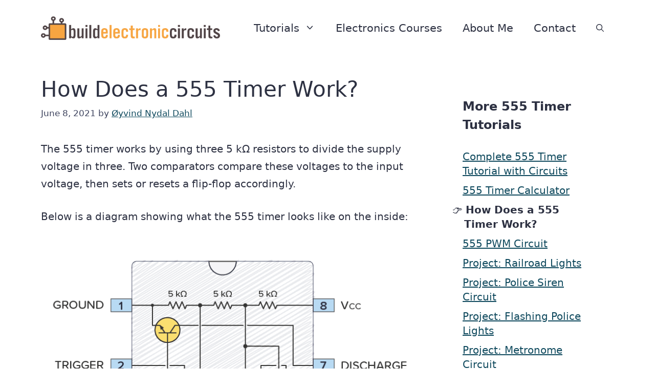

--- FILE ---
content_type: text/html; charset=UTF-8
request_url: https://www.build-electronic-circuits.com/how-does-a-555-timer-work/
body_size: 17608
content:
<!DOCTYPE html>
<html lang="en-US">
<head>
	<meta charset="UTF-8">
	<meta name='robots' content='index, follow, max-image-preview:large, max-snippet:-1, max-video-preview:-1' />
	<style>img:is([sizes="auto" i], [sizes^="auto," i]) { contain-intrinsic-size: 3000px 1500px }</style>
	
            <script data-no-defer="1" data-ezscrex="false" data-cfasync="false" data-pagespeed-no-defer data-cookieconsent="ignore">
                var ctPublicFunctions = {"_ajax_nonce":"020ab92252","_rest_nonce":"1deca77cb6","_ajax_url":"\/wp-admin\/admin-ajax.php","_rest_url":"https:\/\/www.build-electronic-circuits.com\/wp-json\/","data__cookies_type":"native","data__ajax_type":"rest","data__bot_detector_enabled":"0","data__frontend_data_log_enabled":1,"cookiePrefix":"","wprocket_detected":false,"host_url":"www.build-electronic-circuits.com","text__ee_click_to_select":"Click to select the whole data","text__ee_original_email":"The complete one is","text__ee_got_it":"Got it","text__ee_blocked":"Blocked","text__ee_cannot_connect":"Cannot connect","text__ee_cannot_decode":"Can not decode email. Unknown reason","text__ee_email_decoder":"CleanTalk email decoder","text__ee_wait_for_decoding":"The magic is on the way!","text__ee_decoding_process":"Please wait a few seconds while we decode the contact data."}
            </script>
        
            <script data-no-defer="1" data-ezscrex="false" data-cfasync="false" data-pagespeed-no-defer data-cookieconsent="ignore">
                var ctPublic = {"_ajax_nonce":"020ab92252","settings__forms__check_internal":"0","settings__forms__check_external":"0","settings__forms__force_protection":0,"settings__forms__search_test":"1","settings__forms__wc_add_to_cart":"0","settings__data__bot_detector_enabled":"0","settings__sfw__anti_crawler":0,"blog_home":"https:\/\/www.build-electronic-circuits.com\/","pixel__setting":"0","pixel__enabled":false,"pixel__url":null,"data__email_check_before_post":"1","data__email_check_exist_post":0,"data__cookies_type":"native","data__key_is_ok":true,"data__visible_fields_required":true,"wl_brandname":"Anti-Spam by CleanTalk","wl_brandname_short":"CleanTalk","ct_checkjs_key":5565320,"emailEncoderPassKey":"3c9167a05dade8620d636d73260a4fea","bot_detector_forms_excluded":"W10=","advancedCacheExists":false,"varnishCacheExists":false,"wc_ajax_add_to_cart":false}
            </script>
        <meta name="viewport" content="width=device-width, initial-scale=1">
	<!-- This site is optimized with the Yoast SEO plugin v26.8 - https://yoast.com/product/yoast-seo-wordpress/ -->
	<title>How Does a 555 Timer Work?</title>
	<meta name="description" content="The 555 timer works by three 5 kΩ resistors that divide the supply voltage in three. Two comparators compare these voltages to input voltages." />
	<link rel="canonical" href="https://www.build-electronic-circuits.com/how-does-a-555-timer-work/" />
	<meta property="og:locale" content="en_US" />
	<meta property="og:type" content="article" />
	<meta property="og:title" content="How Does a 555 Timer Work?" />
	<meta property="og:description" content="The 555 timer works by three 5 kΩ resistors that divide the supply voltage in three. Two comparators compare these voltages to input voltages." />
	<meta property="og:url" content="https://www.build-electronic-circuits.com/how-does-a-555-timer-work/" />
	<meta property="og:site_name" content="Build Electronic Circuits" />
	<meta property="article:publisher" content="https://www.facebook.com/BuildElectronicCircuits/" />
	<meta property="article:author" content="https://www.facebook.com/BuildElectronicCircuits/" />
	<meta property="article:published_time" content="2021-06-08T08:18:07+00:00" />
	<meta property="article:modified_time" content="2023-01-26T16:22:27+00:00" />
	<meta property="og:image" content="https://www.build-electronic-circuits.com/wp-content/uploads/2021/06/555-timer-comparators.png" />
	<meta property="og:image:width" content="214" />
	<meta property="og:image:height" content="182" />
	<meta property="og:image:type" content="image/png" />
	<meta name="author" content="Øyvind Nydal Dahl" />
	<meta name="twitter:card" content="summary_large_image" />
	<meta name="twitter:creator" content="@oyvdahl" />
	<meta name="twitter:site" content="@oyvdahl" />
	<meta name="twitter:label1" content="Written by" />
	<meta name="twitter:data1" content="Øyvind Nydal Dahl" />
	<meta name="twitter:label2" content="Est. reading time" />
	<meta name="twitter:data2" content="3 minutes" />
	<script type="application/ld+json" class="yoast-schema-graph">{"@context":"https://schema.org","@graph":[{"@type":"Article","@id":"https://www.build-electronic-circuits.com/how-does-a-555-timer-work/#article","isPartOf":{"@id":"https://www.build-electronic-circuits.com/how-does-a-555-timer-work/"},"author":{"name":"Øyvind Nydal Dahl","@id":"https://www.build-electronic-circuits.com/#/schema/person/4a4458ed119f4e25d315ef766ab77a0b"},"headline":"How Does a 555 Timer Work?","datePublished":"2021-06-08T08:18:07+00:00","dateModified":"2023-01-26T16:22:27+00:00","mainEntityOfPage":{"@id":"https://www.build-electronic-circuits.com/how-does-a-555-timer-work/"},"wordCount":400,"commentCount":2,"publisher":{"@id":"https://www.build-electronic-circuits.com/#/schema/person/4a4458ed119f4e25d315ef766ab77a0b"},"image":{"@id":"https://www.build-electronic-circuits.com/how-does-a-555-timer-work/#primaryimage"},"thumbnailUrl":"https://www.build-electronic-circuits.com/wp-content/uploads/2021/06/555-timer-comparators.png","articleSection":["555 Timer"],"inLanguage":"en-US","potentialAction":[{"@type":"CommentAction","name":"Comment","target":["https://www.build-electronic-circuits.com/how-does-a-555-timer-work/#respond"]}]},{"@type":"WebPage","@id":"https://www.build-electronic-circuits.com/how-does-a-555-timer-work/","url":"https://www.build-electronic-circuits.com/how-does-a-555-timer-work/","name":"How Does a 555 Timer Work?","isPartOf":{"@id":"https://www.build-electronic-circuits.com/#website"},"primaryImageOfPage":{"@id":"https://www.build-electronic-circuits.com/how-does-a-555-timer-work/#primaryimage"},"image":{"@id":"https://www.build-electronic-circuits.com/how-does-a-555-timer-work/#primaryimage"},"thumbnailUrl":"https://www.build-electronic-circuits.com/wp-content/uploads/2021/06/555-timer-comparators.png","datePublished":"2021-06-08T08:18:07+00:00","dateModified":"2023-01-26T16:22:27+00:00","description":"The 555 timer works by three 5 kΩ resistors that divide the supply voltage in three. Two comparators compare these voltages to input voltages.","breadcrumb":{"@id":"https://www.build-electronic-circuits.com/how-does-a-555-timer-work/#breadcrumb"},"inLanguage":"en-US","potentialAction":[{"@type":"ReadAction","target":["https://www.build-electronic-circuits.com/how-does-a-555-timer-work/"]}]},{"@type":"ImageObject","inLanguage":"en-US","@id":"https://www.build-electronic-circuits.com/how-does-a-555-timer-work/#primaryimage","url":"https://www.build-electronic-circuits.com/wp-content/uploads/2021/06/555-timer-comparators.png","contentUrl":"https://www.build-electronic-circuits.com/wp-content/uploads/2021/06/555-timer-comparators.png","width":214,"height":182},{"@type":"BreadcrumbList","@id":"https://www.build-electronic-circuits.com/how-does-a-555-timer-work/#breadcrumb","itemListElement":[{"@type":"ListItem","position":1,"name":"Build Electronic Circuits Blog","item":"https://www.build-electronic-circuits.com/blog/"},{"@type":"ListItem","position":2,"name":"How Does a 555 Timer Work?"}]},{"@type":"WebSite","@id":"https://www.build-electronic-circuits.com/#website","url":"https://www.build-electronic-circuits.com/","name":"Build Electronic Circuits","description":"Electronics explained in a simple way","publisher":{"@id":"https://www.build-electronic-circuits.com/#/schema/person/4a4458ed119f4e25d315ef766ab77a0b"},"potentialAction":[{"@type":"SearchAction","target":{"@type":"EntryPoint","urlTemplate":"https://www.build-electronic-circuits.com/?s={search_term_string}"},"query-input":{"@type":"PropertyValueSpecification","valueRequired":true,"valueName":"search_term_string"}}],"inLanguage":"en-US"},{"@type":["Person","Organization"],"@id":"https://www.build-electronic-circuits.com/#/schema/person/4a4458ed119f4e25d315ef766ab77a0b","name":"Øyvind Nydal Dahl","image":{"@type":"ImageObject","inLanguage":"en-US","@id":"https://www.build-electronic-circuits.com/#/schema/person/image/","url":"https://www.build-electronic-circuits.com/wp-content/uploads/2016/04/oyvind-profile-pic-mod.jpg","contentUrl":"https://www.build-electronic-circuits.com/wp-content/uploads/2016/04/oyvind-profile-pic-mod.jpg","width":500,"height":500,"caption":"Øyvind Nydal Dahl"},"logo":{"@id":"https://www.build-electronic-circuits.com/#/schema/person/image/"},"description":"Øyvind Nydal Dahl is an author, maker, and electronics enthusiast from Norway. He holds a master's degree in electronics from the University of Oslo and have been teaching electronics since 2012 through books, workshops, courses and articles. He's the founder of the online electronics academy Ohmify. And he's the author of Electronics For Kids and A Beginner's Guide To Circuits.","sameAs":["https://www.build-electronic-circuits.com","https://www.facebook.com/BuildElectronicCircuits/","https://www.linkedin.com/in/oyvdahl/","https://x.com/oyvdahl","https://www.youtube.com/user/BuildElecCircuits/"],"url":"https://www.build-electronic-circuits.com/author/oyvind/"}]}</script>
	<!-- / Yoast SEO plugin. -->


<link rel='stylesheet' id='wp-quicklatex-format-css' href='https://www.build-electronic-circuits.com/wp-content/plugins/wp-quicklatex/css/quicklatex-format.css?ver=6.8.3' media='all' />
<link rel='stylesheet' id='wp-block-library-css' href='https://www.build-electronic-circuits.com/wp-includes/css/dist/block-library/style.min.css?ver=6.8.3' media='all' />
<style id='classic-theme-styles-inline-css'>
/*! This file is auto-generated */
.wp-block-button__link{color:#fff;background-color:#32373c;border-radius:9999px;box-shadow:none;text-decoration:none;padding:calc(.667em + 2px) calc(1.333em + 2px);font-size:1.125em}.wp-block-file__button{background:#32373c;color:#fff;text-decoration:none}
</style>
<style id='global-styles-inline-css'>
:root{--wp--preset--aspect-ratio--square: 1;--wp--preset--aspect-ratio--4-3: 4/3;--wp--preset--aspect-ratio--3-4: 3/4;--wp--preset--aspect-ratio--3-2: 3/2;--wp--preset--aspect-ratio--2-3: 2/3;--wp--preset--aspect-ratio--16-9: 16/9;--wp--preset--aspect-ratio--9-16: 9/16;--wp--preset--color--black: #000000;--wp--preset--color--cyan-bluish-gray: #abb8c3;--wp--preset--color--white: #ffffff;--wp--preset--color--pale-pink: #f78da7;--wp--preset--color--vivid-red: #cf2e2e;--wp--preset--color--luminous-vivid-orange: #ff6900;--wp--preset--color--luminous-vivid-amber: #fcb900;--wp--preset--color--light-green-cyan: #7bdcb5;--wp--preset--color--vivid-green-cyan: #00d084;--wp--preset--color--pale-cyan-blue: #8ed1fc;--wp--preset--color--vivid-cyan-blue: #0693e3;--wp--preset--color--vivid-purple: #9b51e0;--wp--preset--color--contrast: var(--contrast);--wp--preset--color--contrast-2: var(--contrast-2);--wp--preset--color--contrast-3: var(--contrast-3);--wp--preset--color--base: var(--base);--wp--preset--color--base-2: var(--base-2);--wp--preset--color--base-3: var(--base-3);--wp--preset--color--accent: var(--accent);--wp--preset--gradient--vivid-cyan-blue-to-vivid-purple: linear-gradient(135deg,rgba(6,147,227,1) 0%,rgb(155,81,224) 100%);--wp--preset--gradient--light-green-cyan-to-vivid-green-cyan: linear-gradient(135deg,rgb(122,220,180) 0%,rgb(0,208,130) 100%);--wp--preset--gradient--luminous-vivid-amber-to-luminous-vivid-orange: linear-gradient(135deg,rgba(252,185,0,1) 0%,rgba(255,105,0,1) 100%);--wp--preset--gradient--luminous-vivid-orange-to-vivid-red: linear-gradient(135deg,rgba(255,105,0,1) 0%,rgb(207,46,46) 100%);--wp--preset--gradient--very-light-gray-to-cyan-bluish-gray: linear-gradient(135deg,rgb(238,238,238) 0%,rgb(169,184,195) 100%);--wp--preset--gradient--cool-to-warm-spectrum: linear-gradient(135deg,rgb(74,234,220) 0%,rgb(151,120,209) 20%,rgb(207,42,186) 40%,rgb(238,44,130) 60%,rgb(251,105,98) 80%,rgb(254,248,76) 100%);--wp--preset--gradient--blush-light-purple: linear-gradient(135deg,rgb(255,206,236) 0%,rgb(152,150,240) 100%);--wp--preset--gradient--blush-bordeaux: linear-gradient(135deg,rgb(254,205,165) 0%,rgb(254,45,45) 50%,rgb(107,0,62) 100%);--wp--preset--gradient--luminous-dusk: linear-gradient(135deg,rgb(255,203,112) 0%,rgb(199,81,192) 50%,rgb(65,88,208) 100%);--wp--preset--gradient--pale-ocean: linear-gradient(135deg,rgb(255,245,203) 0%,rgb(182,227,212) 50%,rgb(51,167,181) 100%);--wp--preset--gradient--electric-grass: linear-gradient(135deg,rgb(202,248,128) 0%,rgb(113,206,126) 100%);--wp--preset--gradient--midnight: linear-gradient(135deg,rgb(2,3,129) 0%,rgb(40,116,252) 100%);--wp--preset--font-size--small: 13px;--wp--preset--font-size--medium: 20px;--wp--preset--font-size--large: 36px;--wp--preset--font-size--x-large: 42px;--wp--preset--spacing--20: 0.44rem;--wp--preset--spacing--30: 0.67rem;--wp--preset--spacing--40: 1rem;--wp--preset--spacing--50: 1.5rem;--wp--preset--spacing--60: 2.25rem;--wp--preset--spacing--70: 3.38rem;--wp--preset--spacing--80: 5.06rem;--wp--preset--shadow--natural: 6px 6px 9px rgba(0, 0, 0, 0.2);--wp--preset--shadow--deep: 12px 12px 50px rgba(0, 0, 0, 0.4);--wp--preset--shadow--sharp: 6px 6px 0px rgba(0, 0, 0, 0.2);--wp--preset--shadow--outlined: 6px 6px 0px -3px rgba(255, 255, 255, 1), 6px 6px rgba(0, 0, 0, 1);--wp--preset--shadow--crisp: 6px 6px 0px rgba(0, 0, 0, 1);}:where(.is-layout-flex){gap: 0.5em;}:where(.is-layout-grid){gap: 0.5em;}body .is-layout-flex{display: flex;}.is-layout-flex{flex-wrap: wrap;align-items: center;}.is-layout-flex > :is(*, div){margin: 0;}body .is-layout-grid{display: grid;}.is-layout-grid > :is(*, div){margin: 0;}:where(.wp-block-columns.is-layout-flex){gap: 2em;}:where(.wp-block-columns.is-layout-grid){gap: 2em;}:where(.wp-block-post-template.is-layout-flex){gap: 1.25em;}:where(.wp-block-post-template.is-layout-grid){gap: 1.25em;}.has-black-color{color: var(--wp--preset--color--black) !important;}.has-cyan-bluish-gray-color{color: var(--wp--preset--color--cyan-bluish-gray) !important;}.has-white-color{color: var(--wp--preset--color--white) !important;}.has-pale-pink-color{color: var(--wp--preset--color--pale-pink) !important;}.has-vivid-red-color{color: var(--wp--preset--color--vivid-red) !important;}.has-luminous-vivid-orange-color{color: var(--wp--preset--color--luminous-vivid-orange) !important;}.has-luminous-vivid-amber-color{color: var(--wp--preset--color--luminous-vivid-amber) !important;}.has-light-green-cyan-color{color: var(--wp--preset--color--light-green-cyan) !important;}.has-vivid-green-cyan-color{color: var(--wp--preset--color--vivid-green-cyan) !important;}.has-pale-cyan-blue-color{color: var(--wp--preset--color--pale-cyan-blue) !important;}.has-vivid-cyan-blue-color{color: var(--wp--preset--color--vivid-cyan-blue) !important;}.has-vivid-purple-color{color: var(--wp--preset--color--vivid-purple) !important;}.has-black-background-color{background-color: var(--wp--preset--color--black) !important;}.has-cyan-bluish-gray-background-color{background-color: var(--wp--preset--color--cyan-bluish-gray) !important;}.has-white-background-color{background-color: var(--wp--preset--color--white) !important;}.has-pale-pink-background-color{background-color: var(--wp--preset--color--pale-pink) !important;}.has-vivid-red-background-color{background-color: var(--wp--preset--color--vivid-red) !important;}.has-luminous-vivid-orange-background-color{background-color: var(--wp--preset--color--luminous-vivid-orange) !important;}.has-luminous-vivid-amber-background-color{background-color: var(--wp--preset--color--luminous-vivid-amber) !important;}.has-light-green-cyan-background-color{background-color: var(--wp--preset--color--light-green-cyan) !important;}.has-vivid-green-cyan-background-color{background-color: var(--wp--preset--color--vivid-green-cyan) !important;}.has-pale-cyan-blue-background-color{background-color: var(--wp--preset--color--pale-cyan-blue) !important;}.has-vivid-cyan-blue-background-color{background-color: var(--wp--preset--color--vivid-cyan-blue) !important;}.has-vivid-purple-background-color{background-color: var(--wp--preset--color--vivid-purple) !important;}.has-black-border-color{border-color: var(--wp--preset--color--black) !important;}.has-cyan-bluish-gray-border-color{border-color: var(--wp--preset--color--cyan-bluish-gray) !important;}.has-white-border-color{border-color: var(--wp--preset--color--white) !important;}.has-pale-pink-border-color{border-color: var(--wp--preset--color--pale-pink) !important;}.has-vivid-red-border-color{border-color: var(--wp--preset--color--vivid-red) !important;}.has-luminous-vivid-orange-border-color{border-color: var(--wp--preset--color--luminous-vivid-orange) !important;}.has-luminous-vivid-amber-border-color{border-color: var(--wp--preset--color--luminous-vivid-amber) !important;}.has-light-green-cyan-border-color{border-color: var(--wp--preset--color--light-green-cyan) !important;}.has-vivid-green-cyan-border-color{border-color: var(--wp--preset--color--vivid-green-cyan) !important;}.has-pale-cyan-blue-border-color{border-color: var(--wp--preset--color--pale-cyan-blue) !important;}.has-vivid-cyan-blue-border-color{border-color: var(--wp--preset--color--vivid-cyan-blue) !important;}.has-vivid-purple-border-color{border-color: var(--wp--preset--color--vivid-purple) !important;}.has-vivid-cyan-blue-to-vivid-purple-gradient-background{background: var(--wp--preset--gradient--vivid-cyan-blue-to-vivid-purple) !important;}.has-light-green-cyan-to-vivid-green-cyan-gradient-background{background: var(--wp--preset--gradient--light-green-cyan-to-vivid-green-cyan) !important;}.has-luminous-vivid-amber-to-luminous-vivid-orange-gradient-background{background: var(--wp--preset--gradient--luminous-vivid-amber-to-luminous-vivid-orange) !important;}.has-luminous-vivid-orange-to-vivid-red-gradient-background{background: var(--wp--preset--gradient--luminous-vivid-orange-to-vivid-red) !important;}.has-very-light-gray-to-cyan-bluish-gray-gradient-background{background: var(--wp--preset--gradient--very-light-gray-to-cyan-bluish-gray) !important;}.has-cool-to-warm-spectrum-gradient-background{background: var(--wp--preset--gradient--cool-to-warm-spectrum) !important;}.has-blush-light-purple-gradient-background{background: var(--wp--preset--gradient--blush-light-purple) !important;}.has-blush-bordeaux-gradient-background{background: var(--wp--preset--gradient--blush-bordeaux) !important;}.has-luminous-dusk-gradient-background{background: var(--wp--preset--gradient--luminous-dusk) !important;}.has-pale-ocean-gradient-background{background: var(--wp--preset--gradient--pale-ocean) !important;}.has-electric-grass-gradient-background{background: var(--wp--preset--gradient--electric-grass) !important;}.has-midnight-gradient-background{background: var(--wp--preset--gradient--midnight) !important;}.has-small-font-size{font-size: var(--wp--preset--font-size--small) !important;}.has-medium-font-size{font-size: var(--wp--preset--font-size--medium) !important;}.has-large-font-size{font-size: var(--wp--preset--font-size--large) !important;}.has-x-large-font-size{font-size: var(--wp--preset--font-size--x-large) !important;}
:where(.wp-block-post-template.is-layout-flex){gap: 1.25em;}:where(.wp-block-post-template.is-layout-grid){gap: 1.25em;}
:where(.wp-block-columns.is-layout-flex){gap: 2em;}:where(.wp-block-columns.is-layout-grid){gap: 2em;}
:root :where(.wp-block-pullquote){font-size: 1.5em;line-height: 1.6;}
</style>
<link rel='stylesheet' id='category-menu-styles-css' href='https://www.build-electronic-circuits.com/wp-content/plugins/category-menus/styles.css?ver=6.8.3' media='all' />
<link rel='stylesheet' id='cleantalk-public-css-css' href='https://www.build-electronic-circuits.com/wp-content/plugins/cleantalk-spam-protect/css/cleantalk-public.min.css?ver=6.71.1_1769423808' media='all' />
<link rel='stylesheet' id='cleantalk-email-decoder-css-css' href='https://www.build-electronic-circuits.com/wp-content/plugins/cleantalk-spam-protect/css/cleantalk-email-decoder.min.css?ver=6.71.1_1769423808' media='all' />
<link rel='stylesheet' id='generate-comments-css' href='https://www.build-electronic-circuits.com/wp-content/themes/generatepress/assets/css/components/comments.min.css?ver=3.5.1' media='all' />
<link rel='stylesheet' id='generate-widget-areas-css' href='https://www.build-electronic-circuits.com/wp-content/themes/generatepress/assets/css/components/widget-areas.min.css?ver=3.5.1' media='all' />
<link rel='stylesheet' id='generate-style-css' href='https://www.build-electronic-circuits.com/wp-content/themes/generatepress/assets/css/main.min.css?ver=3.5.1' media='all' />
<style id='generate-style-inline-css'>
body{background-color:var(--base-2);color:var(--contrast);}a{color:var(--accent);}a{text-decoration:underline;}.entry-title a, .site-branding a, a.button, .wp-block-button__link, .main-navigation a{text-decoration:none;}a:hover, a:focus, a:active{color:var(--contrast);}.wp-block-group__inner-container{max-width:1200px;margin-left:auto;margin-right:auto;}@media (max-width: 1024px) and (min-width: 769px){.inside-header{display:flex;flex-direction:column;align-items:center;}.site-logo, .site-branding{margin-bottom:1.5em;}#site-navigation{margin:0 auto;}.header-widget{margin-top:1.5em;}}.site-header .header-image{width:350px;}:root{--contrast:#2D3142;--contrast-2:#404660;--contrast-3:#A4A7B3;--base:#f0f0f0;--base-2:#ffffff;--base-3:#ffffff;--accent:#114B5F;}:root .has-contrast-color{color:var(--contrast);}:root .has-contrast-background-color{background-color:var(--contrast);}:root .has-contrast-2-color{color:var(--contrast-2);}:root .has-contrast-2-background-color{background-color:var(--contrast-2);}:root .has-contrast-3-color{color:var(--contrast-3);}:root .has-contrast-3-background-color{background-color:var(--contrast-3);}:root .has-base-color{color:var(--base);}:root .has-base-background-color{background-color:var(--base);}:root .has-base-2-color{color:var(--base-2);}:root .has-base-2-background-color{background-color:var(--base-2);}:root .has-base-3-color{color:var(--base-3);}:root .has-base-3-background-color{background-color:var(--base-3);}:root .has-accent-color{color:var(--accent);}:root .has-accent-background-color{background-color:var(--accent);}.gp-modal:not(.gp-modal--open):not(.gp-modal--transition){display:none;}.gp-modal--transition:not(.gp-modal--open){pointer-events:none;}.gp-modal-overlay:not(.gp-modal-overlay--open):not(.gp-modal--transition){display:none;}.gp-modal__overlay{display:none;position:fixed;top:0;left:0;right:0;bottom:0;background:rgba(0,0,0,0.2);display:flex;justify-content:center;align-items:center;z-index:10000;backdrop-filter:blur(3px);transition:opacity 500ms ease;opacity:0;}.gp-modal--open:not(.gp-modal--transition) .gp-modal__overlay{opacity:1;}.gp-modal__container{max-width:100%;max-height:100vh;transform:scale(0.9);transition:transform 500ms ease;padding:0 10px;}.gp-modal--open:not(.gp-modal--transition) .gp-modal__container{transform:scale(1);}.search-modal-fields{display:flex;}.gp-search-modal .gp-modal__overlay{align-items:flex-start;padding-top:25vh;background:var(--gp-search-modal-overlay-bg-color);}.search-modal-form{width:500px;max-width:100%;background-color:var(--gp-search-modal-bg-color);color:var(--gp-search-modal-text-color);}.search-modal-form .search-field, .search-modal-form .search-field:focus{width:100%;height:60px;background-color:transparent;border:0;appearance:none;color:currentColor;}.search-modal-fields button, .search-modal-fields button:active, .search-modal-fields button:focus, .search-modal-fields button:hover{background-color:transparent;border:0;color:currentColor;width:60px;}body, button, input, select, textarea{font-family:-apple-system, system-ui, BlinkMacSystemFont, "Segoe UI", Helvetica, Arial, sans-serif, "Apple Color Emoji", "Segoe UI Emoji", "Segoe UI Symbol";font-size:20px;}body{line-height:1.7;}.top-bar{background-color:#636363;color:#ffffff;}.top-bar a{color:#ffffff;}.top-bar a:hover{color:#303030;}.site-header{background-color:var(--base-3);}.main-title a,.main-title a:hover{color:var(--contrast);}.site-description{color:var(--contrast-2);}.mobile-menu-control-wrapper .menu-toggle,.mobile-menu-control-wrapper .menu-toggle:hover,.mobile-menu-control-wrapper .menu-toggle:focus,.has-inline-mobile-toggle #site-navigation.toggled{background-color:rgba(0, 0, 0, 0.02);}.main-navigation,.main-navigation ul ul{background-color:var(--base-3);}.main-navigation .main-nav ul li a, .main-navigation .menu-toggle, .main-navigation .menu-bar-items{color:var(--contrast);}.main-navigation .main-nav ul li:not([class*="current-menu-"]):hover > a, .main-navigation .main-nav ul li:not([class*="current-menu-"]):focus > a, .main-navigation .main-nav ul li.sfHover:not([class*="current-menu-"]) > a, .main-navigation .menu-bar-item:hover > a, .main-navigation .menu-bar-item.sfHover > a{color:var(--accent);}button.menu-toggle:hover,button.menu-toggle:focus{color:var(--contrast);}.main-navigation .main-nav ul li[class*="current-menu-"] > a{color:var(--accent);}.navigation-search input[type="search"],.navigation-search input[type="search"]:active, .navigation-search input[type="search"]:focus, .main-navigation .main-nav ul li.search-item.active > a, .main-navigation .menu-bar-items .search-item.active > a{color:var(--accent);}.main-navigation ul ul{background-color:var(--base);}.separate-containers .inside-article, .separate-containers .comments-area, .separate-containers .page-header, .one-container .container, .separate-containers .paging-navigation, .inside-page-header{background-color:var(--base-3);}.entry-title a{color:var(--contrast);}.entry-title a:hover{color:var(--contrast-2);}.entry-meta{color:var(--contrast-2);}.sidebar .widget{background-color:var(--base-3);}.footer-widgets{background-color:var(--base-3);}.site-info{background-color:var(--base-3);}input[type="text"],input[type="email"],input[type="url"],input[type="password"],input[type="search"],input[type="tel"],input[type="number"],textarea,select{color:var(--contrast);background-color:var(--base-2);border-color:var(--base);}input[type="text"]:focus,input[type="email"]:focus,input[type="url"]:focus,input[type="password"]:focus,input[type="search"]:focus,input[type="tel"]:focus,input[type="number"]:focus,textarea:focus,select:focus{color:var(--contrast);background-color:var(--base-2);border-color:var(--contrast-3);}button,html input[type="button"],input[type="reset"],input[type="submit"],a.button,a.wp-block-button__link:not(.has-background){color:#ffffff;background-color:#55555e;}button:hover,html input[type="button"]:hover,input[type="reset"]:hover,input[type="submit"]:hover,a.button:hover,button:focus,html input[type="button"]:focus,input[type="reset"]:focus,input[type="submit"]:focus,a.button:focus,a.wp-block-button__link:not(.has-background):active,a.wp-block-button__link:not(.has-background):focus,a.wp-block-button__link:not(.has-background):hover{color:#ffffff;background-color:#3f4047;}a.generate-back-to-top{background-color:rgba( 0,0,0,0.4 );color:#ffffff;}a.generate-back-to-top:hover,a.generate-back-to-top:focus{background-color:rgba( 0,0,0,0.6 );color:#ffffff;}:root{--gp-search-modal-bg-color:var(--base-3);--gp-search-modal-text-color:var(--contrast);--gp-search-modal-overlay-bg-color:rgba(0,0,0,0.2);}@media (max-width: 768px){.main-navigation .menu-bar-item:hover > a, .main-navigation .menu-bar-item.sfHover > a{background:none;color:var(--contrast);}}.nav-below-header .main-navigation .inside-navigation.grid-container, .nav-above-header .main-navigation .inside-navigation.grid-container{padding:0px 20px 0px 20px;}.site-main .wp-block-group__inner-container{padding:40px;}.separate-containers .paging-navigation{padding-top:20px;padding-bottom:20px;}.entry-content .alignwide, body:not(.no-sidebar) .entry-content .alignfull{margin-left:-40px;width:calc(100% + 80px);max-width:calc(100% + 80px);}.rtl .menu-item-has-children .dropdown-menu-toggle{padding-left:20px;}.rtl .main-navigation .main-nav ul li.menu-item-has-children > a{padding-right:20px;}@media (max-width:768px){.separate-containers .inside-article, .separate-containers .comments-area, .separate-containers .page-header, .separate-containers .paging-navigation, .one-container .site-content, .inside-page-header{padding:30px;}.site-main .wp-block-group__inner-container{padding:30px;}.inside-top-bar{padding-right:30px;padding-left:30px;}.inside-header{padding-right:30px;padding-left:30px;}.widget-area .widget{padding-top:30px;padding-right:30px;padding-bottom:30px;padding-left:30px;}.footer-widgets-container{padding-top:30px;padding-right:30px;padding-bottom:30px;padding-left:30px;}.inside-site-info{padding-right:30px;padding-left:30px;}.entry-content .alignwide, body:not(.no-sidebar) .entry-content .alignfull{margin-left:-30px;width:calc(100% + 60px);max-width:calc(100% + 60px);}.one-container .site-main .paging-navigation{margin-bottom:20px;}}/* End cached CSS */.is-right-sidebar{width:30%;}.is-left-sidebar{width:30%;}.site-content .content-area{width:70%;}@media (max-width: 768px){.main-navigation .menu-toggle,.sidebar-nav-mobile:not(#sticky-placeholder){display:block;}.main-navigation ul,.gen-sidebar-nav,.main-navigation:not(.slideout-navigation):not(.toggled) .main-nav > ul,.has-inline-mobile-toggle #site-navigation .inside-navigation > *:not(.navigation-search):not(.main-nav){display:none;}.nav-align-right .inside-navigation,.nav-align-center .inside-navigation{justify-content:space-between;}.has-inline-mobile-toggle .mobile-menu-control-wrapper{display:flex;flex-wrap:wrap;}.has-inline-mobile-toggle .inside-header{flex-direction:row;text-align:left;flex-wrap:wrap;}.has-inline-mobile-toggle .header-widget,.has-inline-mobile-toggle #site-navigation{flex-basis:100%;}.nav-float-left .has-inline-mobile-toggle #site-navigation{order:10;}}
.dynamic-author-image-rounded{border-radius:100%;}.dynamic-featured-image, .dynamic-author-image{vertical-align:middle;}.one-container.blog .dynamic-content-template:not(:last-child), .one-container.archive .dynamic-content-template:not(:last-child){padding-bottom:0px;}.dynamic-entry-excerpt > p:last-child{margin-bottom:0px;}
</style>
<link rel='stylesheet' id='generate-child-css' href='https://www.build-electronic-circuits.com/wp-content/themes/generatepress-child-bec/style.css?ver=1736364469' media='all' />
<link rel='stylesheet' id='catcher-front-css' href='https://www.build-electronic-circuits.com/wp-content/plugins/signup-catcher/assets/css/front.css?ver=1769730784' media='all' />
<link rel='stylesheet' id='generate-navigation-branding-css' href='https://www.build-electronic-circuits.com/wp-content/plugins/gp-premium/menu-plus/functions/css/navigation-branding-flex.min.css?ver=2.5.0' media='all' />
<style id='generate-navigation-branding-inline-css'>
@media (max-width: 768px){.site-header, #site-navigation, #sticky-navigation{display:none !important;opacity:0.0;}#mobile-header{display:block !important;width:100% !important;}#mobile-header .main-nav > ul{display:none;}#mobile-header.toggled .main-nav > ul, #mobile-header .menu-toggle, #mobile-header .mobile-bar-items{display:block;}#mobile-header .main-nav{-ms-flex:0 0 100%;flex:0 0 100%;-webkit-box-ordinal-group:5;-ms-flex-order:4;order:4;}}.main-navigation.has-branding .inside-navigation.grid-container, .main-navigation.has-branding.grid-container .inside-navigation:not(.grid-container){padding:0px 40px 0px 40px;}.main-navigation.has-branding:not(.grid-container) .inside-navigation:not(.grid-container) .navigation-branding{margin-left:10px;}.navigation-branding img, .site-logo.mobile-header-logo img{height:60px;width:auto;}.navigation-branding .main-title{line-height:60px;}@media (max-width: 768px){.main-navigation.has-branding.nav-align-center .menu-bar-items, .main-navigation.has-sticky-branding.navigation-stick.nav-align-center .menu-bar-items{margin-left:auto;}.navigation-branding{margin-right:auto;margin-left:10px;}.navigation-branding .main-title, .mobile-header-navigation .site-logo{margin-left:10px;}.main-navigation.has-branding .inside-navigation.grid-container{padding:0px;}}
</style>
<script src="https://www.build-electronic-circuits.com/wp-content/plugins/cleantalk-spam-protect/js/apbct-public-bundle_gathering.min.js?ver=6.71.1_1769423808" id="apbct-public-bundle_gathering.min-js-js"></script>
<script src="https://www.build-electronic-circuits.com/wp-includes/js/jquery/jquery.min.js?ver=3.7.1" id="jquery-core-js"></script>
<script src="https://www.build-electronic-circuits.com/wp-includes/js/jquery/jquery-migrate.min.js?ver=3.4.1" id="jquery-migrate-js"></script>
<script src="https://www.build-electronic-circuits.com/wp-content/plugins/wp-quicklatex/js/wp-quicklatex-frontend.js?ver=1.0" id="wp-quicklatex-frontend-js"></script>
        <script>
        function setCookie(name, value, days) {
            var expires = "";
            if (days) {
                var date = new Date();
                date.setTime(date.getTime() + (days * 24 * 60 * 60 * 1000));
                expires = "; expires=" + date.toUTCString();
            }
            document.cookie = name + "=" + (value || "") + expires + "; path=/";
        }

        // Capture fbclid and set the fbc cookie
        var urlParams = new URLSearchParams(window.location.search);
        var fbclid = urlParams.get('fbclid');
        if (fbclid) {
            var fbcValue = 'fb.' + new Date().getTime() + '.' + fbclid;
            setCookie('fbc', fbcValue, 90); // Store fbc for 90 days
        }

        // Set fbp cookie for all visitors
        function generateFbp() {
            var timestamp = Math.floor(new Date().getTime() / 1000);
            var randomPart = Math.floor(Math.random() * 1e9);
            return 'fb.1.' + timestamp + '.' + randomPart;
        }

        if (!document.cookie.includes('fbp=')) {
            var fbpValue = generateFbp();
            setCookie('fbp', fbpValue, 90); // Store fbp for 90 days
        }
        </script>
        <script defer event-category="555 Timer" data-domain="build-electronic-circuits.com" src="https://plausible.io/js/script.pageview-props.tagged-events.js"></script>
<!-- Meta Pixel Code -->
<script type='text/javascript'>
!function(f,b,e,v,n,t,s){if(f.fbq)return;n=f.fbq=function(){n.callMethod?
n.callMethod.apply(n,arguments):n.queue.push(arguments)};if(!f._fbq)f._fbq=n;
n.push=n;n.loaded=!0;n.version='2.0';n.queue=[];t=b.createElement(e);t.async=!0;
t.src=v;s=b.getElementsByTagName(e)[0];s.parentNode.insertBefore(t,s)}(window,
document,'script','https://connect.facebook.net/en_US/fbevents.js');
</script>
<!-- End Meta Pixel Code -->
<script type='text/javascript'>var url = window.location.origin + '?ob=open-bridge';
            fbq('set', 'openbridge', '165977292002783', url);
fbq('init', '165977292002783', {}, {
    "agent": "wordpress-6.8.3-4.1.5"
})</script><script type='text/javascript'>
    fbq('track', 'PageView', []);
  </script><link rel="icon" href="https://www.build-electronic-circuits.com/wp-content/uploads/2017/07/cropped-Icon-512x512-32x32.png" sizes="32x32" />
<link rel="icon" href="https://www.build-electronic-circuits.com/wp-content/uploads/2017/07/cropped-Icon-512x512-192x192.png" sizes="192x192" />
<link rel="apple-touch-icon" href="https://www.build-electronic-circuits.com/wp-content/uploads/2017/07/cropped-Icon-512x512-180x180.png" />
<meta name="msapplication-TileImage" content="https://www.build-electronic-circuits.com/wp-content/uploads/2017/07/cropped-Icon-512x512-270x270.png" />
</head>

<body class="wp-singular post-template-default single single-post postid-17550 single-format-standard wp-custom-logo wp-embed-responsive wp-theme-generatepress wp-child-theme-generatepress-child-bec post-image-above-header post-image-aligned-center sticky-menu-fade mobile-header mobile-header-logo right-sidebar nav-float-right one-container header-aligned-left dropdown-hover" itemtype="https://schema.org/Blog" itemscope>
	
<!-- Meta Pixel Code -->
<noscript>
<img height="1" width="1" style="display:none" alt="fbpx"
src="https://www.facebook.com/tr?id=165977292002783&ev=PageView&noscript=1" />
</noscript>
<!-- End Meta Pixel Code -->
<a class="screen-reader-text skip-link" href="#content" title="Skip to content">Skip to content</a>		<header class="site-header has-inline-mobile-toggle" id="masthead" aria-label="Site"  itemtype="https://schema.org/WPHeader" itemscope>
			<div class="inside-header grid-container">
				<div class="site-logo">
					<a href="https://www.build-electronic-circuits.com/" rel="home">
						<img  class="header-image is-logo-image" alt="Build Electronic Circuits" src="https://www.build-electronic-circuits.com/wp-content/uploads/2023/09/Logo-WP-500px.png" width="500" height="100" />
					</a>
				</div>	<nav class="main-navigation mobile-menu-control-wrapper" id="mobile-menu-control-wrapper" aria-label="Mobile Toggle">
		<div class="menu-bar-items">	<span class="menu-bar-item">
		<a href="#" role="button" aria-label="Open search" data-gpmodal-trigger="gp-search"><span class="gp-icon icon-search"><svg viewBox="0 0 512 512" aria-hidden="true" xmlns="http://www.w3.org/2000/svg" width="1em" height="1em"><path fill-rule="evenodd" clip-rule="evenodd" d="M208 48c-88.366 0-160 71.634-160 160s71.634 160 160 160 160-71.634 160-160S296.366 48 208 48zM0 208C0 93.125 93.125 0 208 0s208 93.125 208 208c0 48.741-16.765 93.566-44.843 129.024l133.826 134.018c9.366 9.379 9.355 24.575-.025 33.941-9.379 9.366-24.575 9.355-33.941-.025L337.238 370.987C301.747 399.167 256.839 416 208 416 93.125 416 0 322.875 0 208z" /></svg><svg viewBox="0 0 512 512" aria-hidden="true" xmlns="http://www.w3.org/2000/svg" width="1em" height="1em"><path d="M71.029 71.029c9.373-9.372 24.569-9.372 33.942 0L256 222.059l151.029-151.03c9.373-9.372 24.569-9.372 33.942 0 9.372 9.373 9.372 24.569 0 33.942L289.941 256l151.03 151.029c9.372 9.373 9.372 24.569 0 33.942-9.373 9.372-24.569 9.372-33.942 0L256 289.941l-151.029 151.03c-9.373 9.372-24.569 9.372-33.942 0-9.372-9.373-9.372-24.569 0-33.942L222.059 256 71.029 104.971c-9.372-9.373-9.372-24.569 0-33.942z" /></svg></span></a>
	</span>
	</div>		<button data-nav="site-navigation" class="menu-toggle" aria-controls="primary-menu" aria-expanded="false">
			<span class="gp-icon icon-menu-bars"><svg viewBox="0 0 512 512" aria-hidden="true" xmlns="http://www.w3.org/2000/svg" width="1em" height="1em"><path d="M0 96c0-13.255 10.745-24 24-24h464c13.255 0 24 10.745 24 24s-10.745 24-24 24H24c-13.255 0-24-10.745-24-24zm0 160c0-13.255 10.745-24 24-24h464c13.255 0 24 10.745 24 24s-10.745 24-24 24H24c-13.255 0-24-10.745-24-24zm0 160c0-13.255 10.745-24 24-24h464c13.255 0 24 10.745 24 24s-10.745 24-24 24H24c-13.255 0-24-10.745-24-24z" /></svg><svg viewBox="0 0 512 512" aria-hidden="true" xmlns="http://www.w3.org/2000/svg" width="1em" height="1em"><path d="M71.029 71.029c9.373-9.372 24.569-9.372 33.942 0L256 222.059l151.029-151.03c9.373-9.372 24.569-9.372 33.942 0 9.372 9.373 9.372 24.569 0 33.942L289.941 256l151.03 151.029c9.372 9.373 9.372 24.569 0 33.942-9.373 9.372-24.569 9.372-33.942 0L256 289.941l-151.029 151.03c-9.373 9.372-24.569 9.372-33.942 0-9.372-9.373-9.372-24.569 0-33.942L222.059 256 71.029 104.971c-9.372-9.373-9.372-24.569 0-33.942z" /></svg></span><span class="screen-reader-text">Menu</span>		</button>
	</nav>
			<nav class="main-navigation has-menu-bar-items sub-menu-right" id="site-navigation" aria-label="Primary"  itemtype="https://schema.org/SiteNavigationElement" itemscope>
			<div class="inside-navigation grid-container">
								<button class="menu-toggle" aria-controls="primary-menu" aria-expanded="false">
					<span class="gp-icon icon-menu-bars"><svg viewBox="0 0 512 512" aria-hidden="true" xmlns="http://www.w3.org/2000/svg" width="1em" height="1em"><path d="M0 96c0-13.255 10.745-24 24-24h464c13.255 0 24 10.745 24 24s-10.745 24-24 24H24c-13.255 0-24-10.745-24-24zm0 160c0-13.255 10.745-24 24-24h464c13.255 0 24 10.745 24 24s-10.745 24-24 24H24c-13.255 0-24-10.745-24-24zm0 160c0-13.255 10.745-24 24-24h464c13.255 0 24 10.745 24 24s-10.745 24-24 24H24c-13.255 0-24-10.745-24-24z" /></svg><svg viewBox="0 0 512 512" aria-hidden="true" xmlns="http://www.w3.org/2000/svg" width="1em" height="1em"><path d="M71.029 71.029c9.373-9.372 24.569-9.372 33.942 0L256 222.059l151.029-151.03c9.373-9.372 24.569-9.372 33.942 0 9.372 9.373 9.372 24.569 0 33.942L289.941 256l151.03 151.029c9.372 9.373 9.372 24.569 0 33.942-9.373 9.372-24.569 9.372-33.942 0L256 289.941l-151.029 151.03c-9.373 9.372-24.569 9.372-33.942 0-9.372-9.373-9.372-24.569 0-33.942L222.059 256 71.029 104.971c-9.372-9.373-9.372-24.569 0-33.942z" /></svg></span><span class="screen-reader-text">Menu</span>				</button>
				<div id="primary-menu" class="main-nav"><ul id="menu-top-menu" class=" menu sf-menu"><li id="menu-item-18806" class="two-column-menu menu-item menu-item-type-custom menu-item-object-custom menu-item-has-children menu-item-18806"><a>Tutorials<span role="presentation" class="dropdown-menu-toggle"><span class="gp-icon icon-arrow"><svg viewBox="0 0 330 512" aria-hidden="true" xmlns="http://www.w3.org/2000/svg" width="1em" height="1em"><path d="M305.913 197.085c0 2.266-1.133 4.815-2.833 6.514L171.087 335.593c-1.7 1.7-4.249 2.832-6.515 2.832s-4.815-1.133-6.515-2.832L26.064 203.599c-1.7-1.7-2.832-4.248-2.832-6.514s1.132-4.816 2.832-6.515l14.162-14.163c1.7-1.699 3.966-2.832 6.515-2.832 2.266 0 4.815 1.133 6.515 2.832l111.316 111.317 111.316-111.317c1.7-1.699 4.249-2.832 6.515-2.832s4.815 1.133 6.515 2.832l14.162 14.163c1.7 1.7 2.833 4.249 2.833 6.515z" /></svg></span></span></a>
<ul class="sub-menu">
	<li id="menu-item-18810" class="menu-item menu-item-type-post_type menu-item-object-post menu-item-18810"><a href="https://www.build-electronic-circuits.com/555-timer/">555 Timer</a></li>
	<li id="menu-item-18875" class="menu-item menu-item-type-post_type menu-item-object-post menu-item-18875"><a href="https://www.build-electronic-circuits.com/what-is-arduino/">Arduino</a></li>
	<li id="menu-item-18979" class="menu-item menu-item-type-post_type menu-item-object-post menu-item-18979"><a href="https://www.build-electronic-circuits.com/basic-electronics/">Basic Electronics</a></li>
	<li id="menu-item-18860" class="menu-item menu-item-type-post_type menu-item-object-post menu-item-18860"><a href="https://www.build-electronic-circuits.com/how-does-a-capacitor-work/">Capacitors</a></li>
	<li id="menu-item-19579" class="menu-item menu-item-type-post_type menu-item-object-post menu-item-19579"><a href="https://www.build-electronic-circuits.com/how-to-build-circuits/">Circuit Building</a></li>
	<li id="menu-item-15794" class="menu-item menu-item-type-taxonomy menu-item-object-category menu-item-15794"><a href="https://www.build-electronic-circuits.com/category/circuits/">Circuits &amp; Projects</a></li>
	<li id="menu-item-16722" class="menu-item menu-item-type-taxonomy menu-item-object-category menu-item-16722"><a href="https://www.build-electronic-circuits.com/category/digital-electronics/">Digital Electronics</a></li>
	<li id="menu-item-18878" class="menu-item menu-item-type-post_type menu-item-object-post menu-item-18878"><a href="https://www.build-electronic-circuits.com/what-is-a-diode/">Diodes</a></li>
	<li id="menu-item-18850" class="menu-item menu-item-type-post_type menu-item-object-post menu-item-18850"><a href="https://www.build-electronic-circuits.com/basic-electronic-components/">Electronic Components</a></li>
	<li id="menu-item-18865" class="menu-item menu-item-type-post_type menu-item-object-page menu-item-18865"><a href="https://www.build-electronic-circuits.com/kicad-tutorial/">KiCad</a></li>
	<li id="menu-item-18819" class="menu-item menu-item-type-post_type menu-item-object-post menu-item-18819"><a href="https://www.build-electronic-circuits.com/how-to-learn-electronics/">Learn Electronics</a></li>
	<li id="menu-item-18920" class="menu-item menu-item-type-post_type menu-item-object-post menu-item-18920"><a href="https://www.build-electronic-circuits.com/what-is-an-led/">Light-Emitting Diodes</a></li>
	<li id="menu-item-18809" class="menu-item menu-item-type-post_type menu-item-object-post menu-item-18809"><a href="https://www.build-electronic-circuits.com/logic-gates/">Logic Gates</a></li>
	<li id="menu-item-18866" class="menu-item menu-item-type-post_type menu-item-object-post menu-item-18866"><a href="https://www.build-electronic-circuits.com/what-is-a-microcontroller/">Microcontrollers</a></li>
	<li id="menu-item-18870" class="menu-item menu-item-type-post_type menu-item-object-post menu-item-18870"><a href="https://www.build-electronic-circuits.com/pcb-design/">PCB Design</a></li>
	<li id="menu-item-20853" class="menu-item menu-item-type-post_type menu-item-object-post menu-item-20853"><a href="https://www.build-electronic-circuits.com/linear-power-supply/">Power Supplies</a></li>
	<li id="menu-item-18872" class="menu-item menu-item-type-post_type menu-item-object-post menu-item-18872"><a href="https://www.build-electronic-circuits.com/learn-to-repair-electronics/">Repair Electronics</a></li>
	<li id="menu-item-18834" class="menu-item menu-item-type-post_type menu-item-object-post menu-item-18834"><a href="https://www.build-electronic-circuits.com/what-is-a-resistor/">Resistors</a></li>
	<li id="menu-item-18873" class="menu-item menu-item-type-post_type menu-item-object-post menu-item-18873"><a href="https://www.build-electronic-circuits.com/electronic-schematics/">Schematic Diagrams</a></li>
	<li id="menu-item-18811" class="menu-item menu-item-type-post_type menu-item-object-post menu-item-18811"><a href="https://www.build-electronic-circuits.com/how-to-solder/">Soldering</a></li>
	<li id="menu-item-18874" class="menu-item menu-item-type-post_type menu-item-object-post menu-item-18874"><a href="https://www.build-electronic-circuits.com/how-transistors-work/">Transistors</a></li>
	<li id="menu-item-20164" class="menu-item menu-item-type-post_type menu-item-object-page menu-item-20164"><a href="https://www.build-electronic-circuits.com/4000-series-integrated-circuits/">4000 Series IC</a></li>
	<li id="menu-item-20163" class="menu-item menu-item-type-post_type menu-item-object-page menu-item-20163"><a href="https://www.build-electronic-circuits.com/7400-series-integrated-circuits/">7400 Series IC</a></li>
</ul>
</li>
<li id="menu-item-8838" class="menu-item menu-item-type-custom menu-item-object-custom menu-item-8838"><a href="https://ohmify.com/" title="Academy with courses for learning electronics">Electronics Courses</a></li>
<li id="menu-item-8836" class="menu-item menu-item-type-post_type menu-item-object-page menu-item-8836"><a href="https://www.build-electronic-circuits.com/about/">About Me</a></li>
<li id="menu-item-8837" class="menu-item menu-item-type-post_type menu-item-object-page menu-item-8837"><a href="https://www.build-electronic-circuits.com/contact/">Contact</a></li>
</ul></div><div class="menu-bar-items">	<span class="menu-bar-item">
		<a href="#" role="button" aria-label="Open search" data-gpmodal-trigger="gp-search"><span class="gp-icon icon-search"><svg viewBox="0 0 512 512" aria-hidden="true" xmlns="http://www.w3.org/2000/svg" width="1em" height="1em"><path fill-rule="evenodd" clip-rule="evenodd" d="M208 48c-88.366 0-160 71.634-160 160s71.634 160 160 160 160-71.634 160-160S296.366 48 208 48zM0 208C0 93.125 93.125 0 208 0s208 93.125 208 208c0 48.741-16.765 93.566-44.843 129.024l133.826 134.018c9.366 9.379 9.355 24.575-.025 33.941-9.379 9.366-24.575 9.355-33.941-.025L337.238 370.987C301.747 399.167 256.839 416 208 416 93.125 416 0 322.875 0 208z" /></svg><svg viewBox="0 0 512 512" aria-hidden="true" xmlns="http://www.w3.org/2000/svg" width="1em" height="1em"><path d="M71.029 71.029c9.373-9.372 24.569-9.372 33.942 0L256 222.059l151.029-151.03c9.373-9.372 24.569-9.372 33.942 0 9.372 9.373 9.372 24.569 0 33.942L289.941 256l151.03 151.029c9.372 9.373 9.372 24.569 0 33.942-9.373 9.372-24.569 9.372-33.942 0L256 289.941l-151.029 151.03c-9.373 9.372-24.569 9.372-33.942 0-9.372-9.373-9.372-24.569 0-33.942L222.059 256 71.029 104.971c-9.372-9.373-9.372-24.569 0-33.942z" /></svg></span></a>
	</span>
	</div>			</div>
		</nav>
					</div>
		</header>
				<nav id="mobile-header" itemtype="https://schema.org/SiteNavigationElement" itemscope class="main-navigation mobile-header-navigation has-branding has-menu-bar-items">
			<div class="inside-navigation grid-container grid-parent">
				<div class="site-logo mobile-header-logo">
						<a href="https://www.build-electronic-circuits.com/" title="Build Electronic Circuits" rel="home">
							<img src="https://www.build-electronic-circuits.com/wp-content/uploads/2017/07/cropped-Logo-final@0.5x.png" alt="Build Electronic Circuits" class="is-logo-image" width="890" height="134" />
						</a>
					</div>					<button class="menu-toggle" aria-controls="mobile-menu" aria-expanded="false">
						<span class="gp-icon icon-menu-bars"><svg viewBox="0 0 512 512" aria-hidden="true" xmlns="http://www.w3.org/2000/svg" width="1em" height="1em"><path d="M0 96c0-13.255 10.745-24 24-24h464c13.255 0 24 10.745 24 24s-10.745 24-24 24H24c-13.255 0-24-10.745-24-24zm0 160c0-13.255 10.745-24 24-24h464c13.255 0 24 10.745 24 24s-10.745 24-24 24H24c-13.255 0-24-10.745-24-24zm0 160c0-13.255 10.745-24 24-24h464c13.255 0 24 10.745 24 24s-10.745 24-24 24H24c-13.255 0-24-10.745-24-24z" /></svg><svg viewBox="0 0 512 512" aria-hidden="true" xmlns="http://www.w3.org/2000/svg" width="1em" height="1em"><path d="M71.029 71.029c9.373-9.372 24.569-9.372 33.942 0L256 222.059l151.029-151.03c9.373-9.372 24.569-9.372 33.942 0 9.372 9.373 9.372 24.569 0 33.942L289.941 256l151.03 151.029c9.372 9.373 9.372 24.569 0 33.942-9.373 9.372-24.569 9.372-33.942 0L256 289.941l-151.029 151.03c-9.373 9.372-24.569 9.372-33.942 0-9.372-9.373-9.372-24.569 0-33.942L222.059 256 71.029 104.971c-9.372-9.373-9.372-24.569 0-33.942z" /></svg></span><span class="screen-reader-text">Menu</span>					</button>
					<div id="mobile-menu" class="main-nav"><ul id="menu-top-menu-1" class=" menu sf-menu"><li class="two-column-menu menu-item menu-item-type-custom menu-item-object-custom menu-item-has-children menu-item-18806"><a>Tutorials<span role="presentation" class="dropdown-menu-toggle"><span class="gp-icon icon-arrow"><svg viewBox="0 0 330 512" aria-hidden="true" xmlns="http://www.w3.org/2000/svg" width="1em" height="1em"><path d="M305.913 197.085c0 2.266-1.133 4.815-2.833 6.514L171.087 335.593c-1.7 1.7-4.249 2.832-6.515 2.832s-4.815-1.133-6.515-2.832L26.064 203.599c-1.7-1.7-2.832-4.248-2.832-6.514s1.132-4.816 2.832-6.515l14.162-14.163c1.7-1.699 3.966-2.832 6.515-2.832 2.266 0 4.815 1.133 6.515 2.832l111.316 111.317 111.316-111.317c1.7-1.699 4.249-2.832 6.515-2.832s4.815 1.133 6.515 2.832l14.162 14.163c1.7 1.7 2.833 4.249 2.833 6.515z" /></svg></span></span></a>
<ul class="sub-menu">
	<li class="menu-item menu-item-type-post_type menu-item-object-post menu-item-18810"><a href="https://www.build-electronic-circuits.com/555-timer/">555 Timer</a></li>
	<li class="menu-item menu-item-type-post_type menu-item-object-post menu-item-18875"><a href="https://www.build-electronic-circuits.com/what-is-arduino/">Arduino</a></li>
	<li class="menu-item menu-item-type-post_type menu-item-object-post menu-item-18979"><a href="https://www.build-electronic-circuits.com/basic-electronics/">Basic Electronics</a></li>
	<li class="menu-item menu-item-type-post_type menu-item-object-post menu-item-18860"><a href="https://www.build-electronic-circuits.com/how-does-a-capacitor-work/">Capacitors</a></li>
	<li class="menu-item menu-item-type-post_type menu-item-object-post menu-item-19579"><a href="https://www.build-electronic-circuits.com/how-to-build-circuits/">Circuit Building</a></li>
	<li class="menu-item menu-item-type-taxonomy menu-item-object-category menu-item-15794"><a href="https://www.build-electronic-circuits.com/category/circuits/">Circuits &amp; Projects</a></li>
	<li class="menu-item menu-item-type-taxonomy menu-item-object-category menu-item-16722"><a href="https://www.build-electronic-circuits.com/category/digital-electronics/">Digital Electronics</a></li>
	<li class="menu-item menu-item-type-post_type menu-item-object-post menu-item-18878"><a href="https://www.build-electronic-circuits.com/what-is-a-diode/">Diodes</a></li>
	<li class="menu-item menu-item-type-post_type menu-item-object-post menu-item-18850"><a href="https://www.build-electronic-circuits.com/basic-electronic-components/">Electronic Components</a></li>
	<li class="menu-item menu-item-type-post_type menu-item-object-page menu-item-18865"><a href="https://www.build-electronic-circuits.com/kicad-tutorial/">KiCad</a></li>
	<li class="menu-item menu-item-type-post_type menu-item-object-post menu-item-18819"><a href="https://www.build-electronic-circuits.com/how-to-learn-electronics/">Learn Electronics</a></li>
	<li class="menu-item menu-item-type-post_type menu-item-object-post menu-item-18920"><a href="https://www.build-electronic-circuits.com/what-is-an-led/">Light-Emitting Diodes</a></li>
	<li class="menu-item menu-item-type-post_type menu-item-object-post menu-item-18809"><a href="https://www.build-electronic-circuits.com/logic-gates/">Logic Gates</a></li>
	<li class="menu-item menu-item-type-post_type menu-item-object-post menu-item-18866"><a href="https://www.build-electronic-circuits.com/what-is-a-microcontroller/">Microcontrollers</a></li>
	<li class="menu-item menu-item-type-post_type menu-item-object-post menu-item-18870"><a href="https://www.build-electronic-circuits.com/pcb-design/">PCB Design</a></li>
	<li class="menu-item menu-item-type-post_type menu-item-object-post menu-item-20853"><a href="https://www.build-electronic-circuits.com/linear-power-supply/">Power Supplies</a></li>
	<li class="menu-item menu-item-type-post_type menu-item-object-post menu-item-18872"><a href="https://www.build-electronic-circuits.com/learn-to-repair-electronics/">Repair Electronics</a></li>
	<li class="menu-item menu-item-type-post_type menu-item-object-post menu-item-18834"><a href="https://www.build-electronic-circuits.com/what-is-a-resistor/">Resistors</a></li>
	<li class="menu-item menu-item-type-post_type menu-item-object-post menu-item-18873"><a href="https://www.build-electronic-circuits.com/electronic-schematics/">Schematic Diagrams</a></li>
	<li class="menu-item menu-item-type-post_type menu-item-object-post menu-item-18811"><a href="https://www.build-electronic-circuits.com/how-to-solder/">Soldering</a></li>
	<li class="menu-item menu-item-type-post_type menu-item-object-post menu-item-18874"><a href="https://www.build-electronic-circuits.com/how-transistors-work/">Transistors</a></li>
	<li class="menu-item menu-item-type-post_type menu-item-object-page menu-item-20164"><a href="https://www.build-electronic-circuits.com/4000-series-integrated-circuits/">4000 Series IC</a></li>
	<li class="menu-item menu-item-type-post_type menu-item-object-page menu-item-20163"><a href="https://www.build-electronic-circuits.com/7400-series-integrated-circuits/">7400 Series IC</a></li>
</ul>
</li>
<li class="menu-item menu-item-type-custom menu-item-object-custom menu-item-8838"><a href="https://ohmify.com/" title="Academy with courses for learning electronics">Electronics Courses</a></li>
<li class="menu-item menu-item-type-post_type menu-item-object-page menu-item-8836"><a href="https://www.build-electronic-circuits.com/about/">About Me</a></li>
<li class="menu-item menu-item-type-post_type menu-item-object-page menu-item-8837"><a href="https://www.build-electronic-circuits.com/contact/">Contact</a></li>
</ul></div><div class="menu-bar-items">	<span class="menu-bar-item">
		<a href="#" role="button" aria-label="Open search" data-gpmodal-trigger="gp-search"><span class="gp-icon icon-search"><svg viewBox="0 0 512 512" aria-hidden="true" xmlns="http://www.w3.org/2000/svg" width="1em" height="1em"><path fill-rule="evenodd" clip-rule="evenodd" d="M208 48c-88.366 0-160 71.634-160 160s71.634 160 160 160 160-71.634 160-160S296.366 48 208 48zM0 208C0 93.125 93.125 0 208 0s208 93.125 208 208c0 48.741-16.765 93.566-44.843 129.024l133.826 134.018c9.366 9.379 9.355 24.575-.025 33.941-9.379 9.366-24.575 9.355-33.941-.025L337.238 370.987C301.747 399.167 256.839 416 208 416 93.125 416 0 322.875 0 208z" /></svg><svg viewBox="0 0 512 512" aria-hidden="true" xmlns="http://www.w3.org/2000/svg" width="1em" height="1em"><path d="M71.029 71.029c9.373-9.372 24.569-9.372 33.942 0L256 222.059l151.029-151.03c9.373-9.372 24.569-9.372 33.942 0 9.372 9.373 9.372 24.569 0 33.942L289.941 256l151.03 151.029c9.372 9.373 9.372 24.569 0 33.942-9.373 9.372-24.569 9.372-33.942 0L256 289.941l-151.029 151.03c-9.373 9.372-24.569 9.372-33.942 0-9.372-9.373-9.372-24.569 0-33.942L222.059 256 71.029 104.971c-9.372-9.373-9.372-24.569 0-33.942z" /></svg></span></a>
	</span>
	</div>			</div><!-- .inside-navigation -->
		</nav><!-- #site-navigation -->
		
	<div class="site grid-container container hfeed" id="page">
				<div class="site-content" id="content">
			
	<div class="content-area" id="primary">
		<main class="site-main" id="main">
			
<article id="post-17550" class="post-17550 post type-post status-publish format-standard has-post-thumbnail hentry category-555-timer" itemtype="https://schema.org/CreativeWork" itemscope>
	<div class="inside-article">
					<header class="entry-header">
				<h1 class="entry-title" itemprop="headline">How Does a 555 Timer Work?</h1>		<div class="entry-meta">
			<span class="posted-on"><time class="updated" datetime="2023-01-26T17:22:27+01:00" itemprop="dateModified">January 26, 2023</time><time class="entry-date published" datetime="2021-06-08T10:18:07+02:00" itemprop="datePublished">June 8, 2021</time></span> <span class="byline">by <span class="author vcard" itemprop="author" itemtype="https://schema.org/Person" itemscope><a class="url fn n" href="https://www.build-electronic-circuits.com/author/oyvind/" title="View all posts by Øyvind Nydal Dahl" rel="author" itemprop="url"><span class="author-name" itemprop="name">Øyvind Nydal Dahl</span></a></span></span> 		</div>
					</header>
			
		<div class="entry-content" itemprop="text">
			
<p>The 555 timer works by using three 5 kΩ resistors to divide the supply voltage in three. Two comparators compare these voltages to the input voltage, then sets or resets a flip-flop accordingly.</p>



<p>Below is a diagram showing what the 555 timer looks like on the inside:</p>



<figure class="wp-block-image size-large"><img fetchpriority="high" decoding="async" width="758" height="598" src="https://www.build-electronic-circuits.com/wp-content/uploads/2021/06/Inside-555-timer-sketched.png" alt="How does a 555 timer work on the inside" class="wp-image-17441" srcset="https://www.build-electronic-circuits.com/wp-content/uploads/2021/06/Inside-555-timer-sketched.png 758w, https://www.build-electronic-circuits.com/wp-content/uploads/2021/06/Inside-555-timer-sketched-500x394.png 500w" sizes="(max-width: 758px) 100vw, 758px" /></figure>



<span id="more-17550"></span>



<h2 class="wp-block-heading">How the 555 Timer Works</h2>



<p>At the top of the diagram above, you have three 5 kΩ transistors between V<sub>CC</sub> and GND.</p>



<p>These resistors divide the V<sub>CC</sub> voltage in three.</p>



<p><em>Many think that these resistors are the reason for the name “555.” But according to <a href="http://www.semiconductormuseum.com/Transistors/LectureHall/Camenzind/Camenzind_Page2.htm">an interview with the inventor</a>, it was actually chosen at random.</em></p>



<p>Below the resistors, there are two triangles. These are <em>comparators</em>. If the comparator input marked with + has a higher voltage than the one marked with −, the output is high; otherwise, the output is low.</p>


<div class="wp-block-image">
<figure class="aligncenter size-large"><img decoding="async" width="214" height="182" src="https://www.build-electronic-circuits.com/wp-content/uploads/2021/06/555-timer-comparators.png" alt="The comparators inside the 555 timer" class="wp-image-17556"/><figcaption class="wp-element-caption">Comparators inside the 555 Timer</figcaption></figure></div>


<p>The 5k resistors set fixed voltages for each of the comparators: one-third of the VCC voltage goes to the positive (+) input of comparator 1, and two-thirds of the VCC voltage goes to the negative (–) input of comparator 2.</p>



<p>The green box is an <a href="https://www.build-electronic-circuits.com/s-r-latch/">SR Latch</a>. It is a simple memory device with two states: output high and output low. </p><div class="incontent-container signup-catcher-container" data-type="incontent" data-form-id="form_3" data-form-type="incontent_form" data-group-id="group_2" data-bento-event="$optin_555_cheatsheet"><div style="background:#fbdd71;" class="signup-container">  <img decoding="async" src="https://www.build-electronic-circuits.com/wp-content/uploads/2024/01/555-cheatsheet-cover-notitle.png" alt="ebook cover">  <div class="signup-form">    <h2>Get the 555 Timer Cheatsheet</h2>    <p>A super helpful reference that makes it easy to design circuits, so that you can build oscillators, timer circuits, and more in no time.</p>    <form>      <input type="text" id="name" name="name" placeholder="First Name">      <input type="email" id="email" name="email" placeholder="Email Address">      <button style="background:#e86b59;"type="submit">Download Cheatsheet</button>    </form>  </div></div></div>


<div class="wp-block-image">
<figure class="aligncenter size-large"><img decoding="async" width="184" height="157" src="https://www.build-electronic-circuits.com/wp-content/uploads/2021/06/555-timer-flip-flop.png" alt="The SR flip-flop inside the 555 timer" class="wp-image-17558"/><figcaption class="wp-element-caption">SR Flip-flop inside the 555 Timer</figcaption></figure></div>


<p>It has two inputs, set (S) and reset (R). <strong>S</strong> sets the output (Q) to high and <strong>R</strong> resets it to low.</p>



<p> <span style="text-decoration:overline">Q</span> is always the opposite of Q.</p>



<p>Comparator 1 checks if the voltage on the <strong>Trigger pin</strong> is below 1/3 of V<sub>CC</sub>. If it is, it sets the flip-flop so that the <strong>Output pin</strong> becomes high.</p>



<p>Comparator 2 checks if the voltage on the <strong>Threshold pin</strong> is above 2/3 of VCC. If it is, it resets the flip-flop so that the <strong>Output pin</strong> becomes low.</p>



<p>The flip-flop also controls a transistor that connects the <strong>Discharge pin</strong> to ground when the output is low.</p>


<div class="wp-block-image">
<figure class="aligncenter size-large"><img loading="lazy" decoding="async" width="176" height="148" src="https://www.build-electronic-circuits.com/wp-content/uploads/2021/06/555-timer-transistor.png" alt="The transistor that connects discharge to ground inside the 555 timer" class="wp-image-17560"/><figcaption class="wp-element-caption">Transistor inside 555 timer</figcaption></figure></div>


<h2 class="wp-block-heading">Summary</h2>



<p>The pins responsible for making the <strong>Output (pin 3)</strong> go high or low are the <strong>Trigger (pin 2)</strong> and the <strong>Threshold (pin 6)</strong>.</p>



<p>The Trigger pin is responsible for setting the output high. When the voltage on the trigger pin goes lower than one-third of VCC, comparator 1 outputs high and sets the flip-flop high, which in turn sets the Output pin high.</p>



<p>Pin 6 is labeled Threshold; when its voltage exceeds two-thirds of the VCC, it is responsible for resetting the Output back to low.</p>



<p>Want to learn how to use it? Check out the <a href="https://www.build-electronic-circuits.com/555-timer/">555 timer tutorial</a>.</p>
<h2>More 555 Timer Tutorials</h2><div class="category-specific-menu"><ul id="menu-555-timer" class="menu"><li id="menu-item-19243" class="menu-item menu-item-type-post_type menu-item-object-post menu-item-19243"><a href="https://www.build-electronic-circuits.com/555-timer/">Complete 555 Timer Tutorial with Circuits</a></li>
<li id="menu-item-19531" class="menu-item menu-item-type-post_type menu-item-object-page menu-item-19531"><a href="https://www.build-electronic-circuits.com/circuit-calculator-conversion/555-timer-calculator/">555 Timer Calculator</a></li>
<li id="menu-item-19245" class="menu-item menu-item-type-post_type menu-item-object-post current-menu-item menu-item-19245"><a href="https://www.build-electronic-circuits.com/how-does-a-555-timer-work/" aria-current="page">How Does a 555 Timer Work?</a></li>
<li id="menu-item-19244" class="menu-item menu-item-type-post_type menu-item-object-post menu-item-19244"><a href="https://www.build-electronic-circuits.com/555-pwm-circuit/">555 PWM Circuit</a></li>
<li id="menu-item-21961" class="menu-item menu-item-type-post_type menu-item-object-post menu-item-21961"><a href="https://www.build-electronic-circuits.com/555-timer-railroad-lights/">Project: Railroad Lights</a></li>
<li id="menu-item-19242" class="menu-item menu-item-type-post_type menu-item-object-post menu-item-19242"><a href="https://www.build-electronic-circuits.com/555-police-siren-circuit/">Project: Police Siren Circuit</a></li>
<li id="menu-item-22100" class="menu-item menu-item-type-post_type menu-item-object-post menu-item-22100"><a href="https://www.build-electronic-circuits.com/555-timer-police-lights/">Project: Flashing Police Lights</a></li>
<li id="menu-item-21830" class="menu-item menu-item-type-post_type menu-item-object-post menu-item-21830"><a href="https://www.build-electronic-circuits.com/555-timer-metronome-circuit/">Project: Metronome Circuit</a></li>
<li id="menu-item-22041" class="menu-item menu-item-type-post_type menu-item-object-post menu-item-22041"><a href="https://www.build-electronic-circuits.com/555-timer-reaction-game/">Project: Reaction Game</a></li>
<li id="menu-item-21956" class="menu-item menu-item-type-post_type menu-item-object-post menu-item-21956"><a href="https://www.build-electronic-circuits.com/555-timer-machine-gun-sound-effect/">Project: Machine Gun Sound Effect</a></li>
<li id="menu-item-21964" class="menu-item menu-item-type-post_type menu-item-object-post menu-item-21964"><a href="https://www.build-electronic-circuits.com/555-timer-music-box-a-synthesizer-with-10-tone-sequencer/">Project: Music Box</a></li>
<li id="menu-item-21968" class="menu-item menu-item-type-post_type menu-item-object-post menu-item-21968"><a href="https://www.build-electronic-circuits.com/555-timer-tv-remote-jammer/">Project: TV Remote Jammer</a></li>
<li id="menu-item-19532" class="menu-item menu-item-type-post_type menu-item-object-post menu-item-19532"><a href="https://www.build-electronic-circuits.com/atari-punk-console/">Project: Atari Punk Console</a></li>
<li id="menu-item-19533" class="menu-item menu-item-type-post_type menu-item-object-post menu-item-19533"><a href="https://www.build-electronic-circuits.com/knight-rider-light-bar-circuit/">Project: Knight Rider LED Bar</a></li>
<li id="menu-item-22097" class="menu-item menu-item-type-post_type menu-item-object-post menu-item-22097"><a href="https://www.build-electronic-circuits.com/555-timer-continuity-tester/">Project: Continuity Tester Tool</a></li>
<li id="menu-item-19534" class="menu-item menu-item-type-post_type menu-item-object-post menu-item-19534"><a href="https://www.build-electronic-circuits.com/blinking-christmas-lights/">Project: Blinking Christmas Lights</a></li>
<li id="menu-item-19997" class="menu-item menu-item-type-post_type menu-item-object-post menu-item-19997"><a href="https://www.build-electronic-circuits.com/halloween-project-useless-machine/">Project: The Useless Halloween Machine</a></li>
</ul></div><div class="aftercontent-container signup-catcher-container" data-type="aftercontent" data-form-id="form_3" data-form-type="aftercontent_form" data-group-id="group_2" data-bento-event="$optin_555_cheatsheet"><div style="background:#fbdd71;" class="signup-container">  <img decoding="async" src="https://www.build-electronic-circuits.com/wp-content/uploads/2024/01/555-cheatsheet-cover-notitle.png" alt="ebook cover">  <div class="signup-form">    <h2>Get the 555 Timer Cheatsheet</h2>    <p>A super helpful reference that makes it easy to design circuits, so that you can build oscillators, timer circuits, and more in no time.</p>    <form>      <input type="text" id="name" name="name" placeholder="First Name">      <input type="email" id="email" name="email" placeholder="Email Address">      <button style="background:#e86b59;"type="submit">Download Cheatsheet</button>    </form>  </div></div></div>		</div>

			</div>
</article>

			<div class="comments-area">
				<!-- Required values for loading comments via ajax -->
<input type="hidden" name="llc_ajax_url" id="llc_ajax_url" value="https://www.build-electronic-circuits.com/wp-admin/admin-ajax.php"/>
<input type="hidden" name="llc_post_id" id="llc_post_id" value="17550"/>
<div id="llc_comments">
	<div style="text-align: center;">
		<div id="llc-comments-loader" style="display: none;">
			<!-- Filter to disable loader element if not needed -->
							<!-- Filter to change loader element -->
				<img src="[data-uri]">					</div>
		<!-- Show comments button if "On Click" option is set -->
			</div>
</div>			</div>

					</main>
	</div>

	<div class="widget-area sidebar is-right-sidebar" id="right-sidebar">
	<div class="inside-right-sidebar">
		<aside id="category-menu-widget-2" class="widget inner-padding widget_category-menu-widget"><h2 class="widget-title">More 555 Timer Tutorials</h2><div class="category-menu-widget"><div class="category-specific-menu"><ul id="menu-555-timer-1" class="menu"><li class="menu-item menu-item-type-post_type menu-item-object-post menu-item-19243"><a href="https://www.build-electronic-circuits.com/555-timer/">Complete 555 Timer Tutorial with Circuits</a></li>
<li class="menu-item menu-item-type-post_type menu-item-object-page menu-item-19531"><a href="https://www.build-electronic-circuits.com/circuit-calculator-conversion/555-timer-calculator/">555 Timer Calculator</a></li>
<li class="menu-item menu-item-type-post_type menu-item-object-post current-menu-item menu-item-19245"><a href="https://www.build-electronic-circuits.com/how-does-a-555-timer-work/" aria-current="page">How Does a 555 Timer Work?</a></li>
<li class="menu-item menu-item-type-post_type menu-item-object-post menu-item-19244"><a href="https://www.build-electronic-circuits.com/555-pwm-circuit/">555 PWM Circuit</a></li>
<li class="menu-item menu-item-type-post_type menu-item-object-post menu-item-21961"><a href="https://www.build-electronic-circuits.com/555-timer-railroad-lights/">Project: Railroad Lights</a></li>
<li class="menu-item menu-item-type-post_type menu-item-object-post menu-item-19242"><a href="https://www.build-electronic-circuits.com/555-police-siren-circuit/">Project: Police Siren Circuit</a></li>
<li class="menu-item menu-item-type-post_type menu-item-object-post menu-item-22100"><a href="https://www.build-electronic-circuits.com/555-timer-police-lights/">Project: Flashing Police Lights</a></li>
<li class="menu-item menu-item-type-post_type menu-item-object-post menu-item-21830"><a href="https://www.build-electronic-circuits.com/555-timer-metronome-circuit/">Project: Metronome Circuit</a></li>
<li class="menu-item menu-item-type-post_type menu-item-object-post menu-item-22041"><a href="https://www.build-electronic-circuits.com/555-timer-reaction-game/">Project: Reaction Game</a></li>
<li class="menu-item menu-item-type-post_type menu-item-object-post menu-item-21956"><a href="https://www.build-electronic-circuits.com/555-timer-machine-gun-sound-effect/">Project: Machine Gun Sound Effect</a></li>
<li class="menu-item menu-item-type-post_type menu-item-object-post menu-item-21964"><a href="https://www.build-electronic-circuits.com/555-timer-music-box-a-synthesizer-with-10-tone-sequencer/">Project: Music Box</a></li>
<li class="menu-item menu-item-type-post_type menu-item-object-post menu-item-21968"><a href="https://www.build-electronic-circuits.com/555-timer-tv-remote-jammer/">Project: TV Remote Jammer</a></li>
<li class="menu-item menu-item-type-post_type menu-item-object-post menu-item-19532"><a href="https://www.build-electronic-circuits.com/atari-punk-console/">Project: Atari Punk Console</a></li>
<li class="menu-item menu-item-type-post_type menu-item-object-post menu-item-19533"><a href="https://www.build-electronic-circuits.com/knight-rider-light-bar-circuit/">Project: Knight Rider LED Bar</a></li>
<li class="menu-item menu-item-type-post_type menu-item-object-post menu-item-22097"><a href="https://www.build-electronic-circuits.com/555-timer-continuity-tester/">Project: Continuity Tester Tool</a></li>
<li class="menu-item menu-item-type-post_type menu-item-object-post menu-item-19534"><a href="https://www.build-electronic-circuits.com/blinking-christmas-lights/">Project: Blinking Christmas Lights</a></li>
<li class="menu-item menu-item-type-post_type menu-item-object-post menu-item-19997"><a href="https://www.build-electronic-circuits.com/halloween-project-useless-machine/">Project: The Useless Halloween Machine</a></li>
</ul></div></div></aside>	</div>
</div>

	</div>
</div>


<div class="site-footer">
				<div id="footer-widgets" class="site footer-widgets">
				<div class="footer-widgets-container grid-container">
					<div class="inside-footer-widgets">
							<div class="footer-widget-1">
		<aside id="block-5" class="widget inner-padding widget_block widget_media_image">
<figure class="wp-block-image size-full"><img loading="lazy" decoding="async" width="350" height="70" src="https://www.build-electronic-circuits.com/wp-content/uploads/2023/09/Logo-WP-ratio.png" alt="" class="wp-image-21237"/></figure>
</aside>	</div>
		<div class="footer-widget-2">
		<aside id="nav_menu-5" class="widget inner-padding widget_nav_menu"><h2 class="widget-title">Other Topics</h2><div class="menu-other-topics-container"><ul id="menu-other-topics" class="menu"><li id="menu-item-19014" class="menu-item menu-item-type-post_type menu-item-object-page menu-item-19014"><a href="https://www.build-electronic-circuits.com/circuit-calculator-conversion/">Circuit Calculators &#038; Converters</a></li>
<li id="menu-item-15772" class="menu-item menu-item-type-taxonomy menu-item-object-category menu-item-15772"><a href="https://www.build-electronic-circuits.com/category/maker-lifestyle/">Maker Lifestyle</a></li>
<li id="menu-item-8390" class="menu-item menu-item-type-taxonomy menu-item-object-category menu-item-8390"><a href="https://www.build-electronic-circuits.com/category/mail-archive/">Newsletter Archive</a></li>
<li id="menu-item-18881" class="menu-item menu-item-type-taxonomy menu-item-object-category menu-item-18881"><a href="https://www.build-electronic-circuits.com/category/maker-lifestyle/podcast/">Podcast</a></li>
<li id="menu-item-18897" class="menu-item menu-item-type-custom menu-item-object-custom menu-item-18897"><a href="https://www.build-electronic-circuits.com/blog/">Blog</a></li>
</ul></div></aside>	</div>
		<div class="footer-widget-3">
		<aside id="text-21" class="widget inner-padding widget_text"><h2 class="widget-title">Social:</h2>			<div class="textwidget"><ul>
<li><a href="https://www.facebook.com/BuildElectronicCircuits/" target="_blank" rel="noopener">Facebook</a></li>
<li><a href="https://twitter.com/oyvdahl" target="_blank" rel="noopener">Twitter</a></li>
<li><a href="https://youtube.com/c/Build-electronic-circuits" target="_blank" rel="noopener">YouTube</a></li>
</ul>
</div>
		</aside><aside id="custom_html-3" class="widget_text widget inner-padding widget_custom_html"><h2 class="widget-title">Products</h2><div class="textwidget custom-html-widget"><ul>
	<li><a href="https://ohmify.com/">Electronics Course</a></li>
	<li><a href="https://www.build-electronic-circuits.com/products/">Other Products</a></li>
</ul></div></aside>	</div>
						</div>
				</div>
			</div>
					<footer class="site-info" aria-label="Site"  itemtype="https://schema.org/WPFooter" itemscope>
			<div class="inside-site-info grid-container">
								<div class="copyright-bar">
					All contents are Copyright &copy; 2026 by Ohmify AS				</div>
			</div>
		</footer>
		</div>

<script>				
                    document.addEventListener('DOMContentLoaded', function () {
                        setTimeout(function(){
                            if( document.querySelectorAll('[name^=ct_checkjs]').length > 0 ) {
                                if (typeof apbct_public_sendREST === 'function' && typeof apbct_js_keys__set_input_value === 'function') {
                                    apbct_public_sendREST(
                                    'js_keys__get',
                                    { callback: apbct_js_keys__set_input_value })
                                }
                            }
                        },1000)					    
                    })				
                </script><script type="speculationrules">
{"prefetch":[{"source":"document","where":{"and":[{"href_matches":"\/*"},{"not":{"href_matches":["\/wp-*.php","\/wp-admin\/*","\/wp-content\/uploads\/*","\/wp-content\/*","\/wp-content\/plugins\/*","\/wp-content\/themes\/generatepress-child-bec\/*","\/wp-content\/themes\/generatepress\/*","\/*\\?(.+)"]}},{"not":{"selector_matches":"a[rel~=\"nofollow\"]"}},{"not":{"selector_matches":".no-prefetch, .no-prefetch a"}}]},"eagerness":"conservative"}]}
</script>
<script id="generate-a11y">!function(){"use strict";if("querySelector"in document&&"addEventListener"in window){var e=document.body;e.addEventListener("mousedown",function(){e.classList.add("using-mouse")}),e.addEventListener("keydown",function(){e.classList.remove("using-mouse")})}}();</script>	<div class="gp-modal gp-search-modal" id="gp-search">
		<div class="gp-modal__overlay" tabindex="-1" data-gpmodal-close>
			<div class="gp-modal__container">
					<form role="search" method="get" class="search-modal-form" action="https://www.build-electronic-circuits.com/">
		<label for="search-modal-input" class="screen-reader-text">Search for:</label>
		<div class="search-modal-fields">
			<input id="search-modal-input" type="search" class="search-field" placeholder="Search &hellip;" value="" name="s" />
			<button aria-label="Search"><span class="gp-icon icon-search"><svg viewBox="0 0 512 512" aria-hidden="true" xmlns="http://www.w3.org/2000/svg" width="1em" height="1em"><path fill-rule="evenodd" clip-rule="evenodd" d="M208 48c-88.366 0-160 71.634-160 160s71.634 160 160 160 160-71.634 160-160S296.366 48 208 48zM0 208C0 93.125 93.125 0 208 0s208 93.125 208 208c0 48.741-16.765 93.566-44.843 129.024l133.826 134.018c9.366 9.379 9.355 24.575-.025 33.941-9.379 9.366-24.575 9.355-33.941-.025L337.238 370.987C301.747 399.167 256.839 416 208 416 93.125 416 0 322.875 0 208z" /></svg></span></button>
		</div>
			</form>
				</div>
		</div>
	</div>
	    <!-- Meta Pixel Event Code -->
    <script type='text/javascript'>
        document.addEventListener( 'wpcf7mailsent', function( event ) {
        if( "fb_pxl_code" in event.detail.apiResponse){
            eval(event.detail.apiResponse.fb_pxl_code);
        }
        }, false );
    </script>
    <!-- End Meta Pixel Event Code -->
        <div id='fb-pxl-ajax-code'></div>	<div id="popup_overlay" style="display: none; position: fixed; top: 0; left: 0; width: 100%; height: 100%; background: rgba(0, 0, 0, 0.7); z-index: 998;"></div>

	        <div style="background: #fbdd71;" class="popup-container signup-catcher-container" data-type="lightbox" data-form-id="form_3" data-form-type="popup_form" data-group-id="group_2" data-bento-event="$optin_555_cheatsheet" >
		<button class="popup-close" >&times;</button>  
		<div style="background:#fbdd71;" class="signup-container">  <img src="https://www.build-electronic-circuits.com/wp-content/uploads/2024/01/555-cheatsheet-cover-notitle.png" alt="ebook cover">  <div class="signup-form">    <h2>Get the 555 Timer Cheatsheet</h2>    <p>A super helpful reference that makes it easy to design circuits, so that you can build oscillators, timer circuits, and more in no time.</p>    <form>      <input type="text" id="name" name="name" placeholder="First Name">      <input type="email" id="email" name="email" placeholder="Email Address">      <button style="background:#e86b59;"type="submit">Download Cheatsheet</button>    </form>  </div></div>	</div>
	
	<!--[if lte IE 11]>
<script src="https://www.build-electronic-circuits.com/wp-content/themes/generatepress/assets/js/classList.min.js?ver=3.5.1" id="generate-classlist-js"></script>
<![endif]-->
<script id="generate-menu-js-extra">
var generatepressMenu = {"toggleOpenedSubMenus":"1","openSubMenuLabel":"Open Sub-Menu","closeSubMenuLabel":"Close Sub-Menu"};
</script>
<script src="https://www.build-electronic-circuits.com/wp-content/themes/generatepress/assets/js/menu.min.js?ver=3.5.1" id="generate-menu-js"></script>
<script src="https://www.build-electronic-circuits.com/wp-content/themes/generatepress/assets/dist/modal.js?ver=3.5.1" id="generate-modal-js"></script>
<script src="https://www.build-electronic-circuits.com/wp-includes/js/comment-reply.min.js?ver=6.8.3" id="comment-reply-js" async data-wp-strategy="async"></script>
<script id="catcher-front-js-extra">
var catcher_front_params = {"ajax_url":"https:\/\/www.build-electronic-circuits.com\/wp-admin\/admin-ajax.php","nonce":"52c8324ff1","post_id":"17550","settings":{"ls":{"percent":"50"},"inc":{"paragraph":"8"},"convertkit_api":"","bento_site_uuid":"c50365302e1292552ea2d3ceb8593ade","bento_publishable_key":"p23e5cc44af4a4fa47e20c94ce675561b","bento_secret_key":"s9d391deee16695996c3c5d77a325ca90","redirect":"https:\/\/www.build-electronic-circuits.com\/almost-done-confirm\/"}};
</script>
<script src="https://www.build-electronic-circuits.com/wp-content/plugins/signup-catcher/assets/js/front.js?ver=1769730784" id="catcher-front-js"></script>
<script id="lazy-load-for-comments-js-extra">
var llcstrings = {"loading_error":"Error occurred while loading comments. Please reload this page."};
</script>
<script src="https://www.build-electronic-circuits.com/wp-content/plugins/lazy-load-for-comments/public/js/llc_scroll.min.js?ver=1.0.10" id="lazy-load-for-comments-js"></script>

</body>
</html>


--- FILE ---
content_type: text/css; charset=UTF-8
request_url: https://www.build-electronic-circuits.com/wp-content/plugins/category-menus/styles.css?ver=6.8.3
body_size: -422
content:
/* Styling for category-specific menus */ 
.category-specific-menu li {
  line-height: 1.4;
  /*list-style-type: decimal;*/
}

.category-specific-menu li.current-menu-item {
  list-style-type: "\1F449";
  padding-left: 3px;
}

.category-specific-menu .current-menu-item a {
  color: #2d3142;
  text-decoration-line: none;
  font-weight: bold;
  list-style-type: "\1F449";
  padding-left: 3px;
}

--- FILE ---
content_type: text/css; charset=UTF-8
request_url: https://www.build-electronic-circuits.com/wp-content/themes/generatepress-child-bec/style.css?ver=1736364469
body_size: 1013
content:
/*
 Theme Name:   GeneratePress Child (BEC)
 Theme URI:    https://build-electronic-circuits.com/
 Description:  BEC's Child Theme for GeneratePress
 Author:       Oyvind Dahl
 Author URI:   https://build-electronic-circuits.com/
 Template:     generatepress
 Version:      1.0.0
 Text Domain:  generatepress-child
*/



/* Misc Elements that need a fix */

.entry-content figure.wp-block-image,
.entry-content .wp-block-image figure {
    margin-bottom: 1.5em;
}

figcaption {
	font-size: 14px;
	font-weight: 600;
	margin-top: 0.5em;
	margin-bottom: 1em;
	padding-left: 10px;
	padding-right: 10px;
	text-align: center;
}

p#breadcrumbs {
	font-size: 14px;
}

h2.widget-title {
	font-size: 24px;
	font-weight: 600;
}

.textwidget {
	margin-bottom: 40px;
}

.add-padding {
	padding:20px;
}


.main-nav .menu-item a {
	font-size:16pt;
}
.main-nav .menu-item .sub-menu a {
	font-size:14pt;
}

/* Divide the main menu Tutorials dropdown into two columns */
.main-navigation li.two-column-menu > ul {
    display: grid;
    grid-template-columns: 50% 50%;
    width: 500px;
}

/* Mainly for embedded Youtube videos */
.wp-block-embed {
    margin-bottom: 30px;
}




/*------------ Front Page -----------------*/

/* Style the Featured In section on the front page */
.featured-in {
	text-align:center;	
}
.featured-in img {
	padding-left:20px;
	padding-right:20px;
	padding-bottom:10px;
	max-height: 30px;
}

.featured-resources h3 > a {
	color: #2d3142;
	text-decoration: none;
}

.featured-resources h3 > a:hover {
	color: #e86b59;
}

.hero-banner {
    max-width: 1200px;
    margin-left: auto;
    margin-right: auto;
}


/*------------ Table of contents for pages -----------------*/

.mobile_toc {
		display: none;
}

.toc {
		padding: 15px;
}

.toc-title {
    font-weight: bold;
    margin-bottom: 10px;
}

.toc ul {
    list-style-type: none;
    padding-left: 0;
		margin: 0 0 1.5em 1.5em;
}

.toc li {
    margin-bottom: 5px;
}

.toc li.h3 { 
    margin-left: 15px;  /* Indentation for h3 items */
}




/*------------ Pinout and truth table styling -----------------*/

.pinout.compact td {
    padding: 0.2em;
}

.truth-table table,
.pinout table {
	font-size: 0.8em;
	background: #feffd0;
	margin-bottom: 20px;
}

.truth-table th,
.pinout th {
	font-weight: 700;
}

.truth-table tbody,
.pinout tbody {
	font-weight: 400;
}

.content .truth-table table {
	margin: auto;
	width: auto;
}

.truth-table td,
.truth-table th {
	text-align: center;
}


/*------------ Code Blocks -----------------*/

pre.wp-block-code {
    background-color: #f9f9f9;
    border: 1px solid #ddd;
    border-left: 3px solid #E86B59;
    color: #404660;
    page-break-inside: avoid;
    font-family: monospace;
    max-width: 100%;
    overflow: auto;
    word-wrap: break-word;
}

.wp-block-code code {
    font-family: monospace;
    line-height: 1.6;
}





/*------------ Highlight boxes -----------------*/

.yellow-box {
	background: none repeat scroll 0 0 #fbdd71;
	clear: both; 
	margin-bottom: 30px; 
	overflow: hidden; 
	border-radius: 8px;
	padding: 20px;
}

.yellow-box span {
	color: #e86b59;
}

.gray-box {
	background: none repeat scroll 0 0 #e7e8eb;
	clear: both; 
	margin-bottom: 30px; 
	overflow: hidden; 
	border-radius: 8px;
	padding: 13px;
}




/*------------ Settings aimed at https://www.build-electronic-circuits.com/products/ebook-2nd-edition/ -----------------*/

.page-template-default h2 {
    font-size: 48px;
    margin-bottom: 40px;
}

.page-template-default blockquote {
    font-size: 1em;
}


/*------------ Settings aimed at front page icon-menu -----------------*/

.tutorials-group a {
    text-align: center;
    text-decoration: none;
}

.tutorials-group {
  color: #404660;
  justify-content: center;
  display: grid;
  grid-template-columns: 159px 159px 159px 159px 159px;
  grid-row: 190px 190px 190px 190px 190px;
  gap: 10px 10px;
  max-width: 1100px;
  grid-template-columns: repeat(auto-fit, 159px);
}

.tutorial-single {
  width: 175px;
  height: 159px;
  background: #f9f9f9;
  place-items: center;
  border-radius: 18px;
  margin: 14px, 14px;
  transition: all 150ms ease-in-out;
  display: grid;
}
.tutorial-single:hover {
  cursor: pointer;
  width: 175px;
  height: 159px;
  background: #fff;
  box-shadow: 1px 1px 1px#2d3142;
  margin: 14px, 14px;
}

.tutorial-single img {
  display: block;
  margin-top: 14px;
  justify-content: center;
  align-items: center;
  grid-template-columns: repeat(auto-fit, minmax(20px, 40px));
}



/*------------ Responsive stuff -----------------*/

@media (max-width: 768px) {
	/* Display the mobile TOC on small devices (for 7400 and 4000 pages only) */
	.mobile_toc {
		display: block;
	}
	.sidebar_toc {
		display: none;
	}
}

@media screen and (min-width: 380px) {
  .tutorials-group {
    grid-template-columns: repeat(auto-fill, minmax(159px, 1fr));
    justify-content: center;
    align-items: center;
    margin: 0px, 30px, 0px;
  }
}

--- FILE ---
content_type: text/css; charset=UTF-8
request_url: https://www.build-electronic-circuits.com/wp-content/plugins/signup-catcher/assets/css/front.css?ver=1769730784
body_size: 599
content:

/* Container Styles */

.popup-container {
    display: none;
    position: fixed; 
    top: 50%; 
    left: 50%; 
    transform: translate(-50%, -50%); 
    z-index: 999; 
    padding: 20px; 
    box-shadow: 0 0 10px rgba(0, 0, 0, 0.5);
    border-radius: 10px; 
}

.popup-container .popup-close {
    position: absolute;
    top: 0; 
    right: 0; 
    background: none; 
    border: none; 
    font-size: 1.5em; 
    color:#2D3142;
}

.incontent-container,
.aftercontent-container {
    margin: 30px 0; 
}



/* Form Styles */

.signup-container {
    display: flex;
    justify-content: center;
    align-items: center;
    padding: 20px;
    text-align: center;
}

.signup-container img {
    max-width: 40%;
    margin-right: 20px;
}

.signup-form form {
    display: flex;
    flex-direction: column;
    align-items: center;
}

.incontent-container .signup-container,
.aftercontent-container .signup-container {
    background: #fbdd71;
    padding: 30px;
    box-shadow: 0 4px 8px 0 rgba(0, 0, 0, 0.2), 0 6px 20px 0 rgba(0, 0, 0, 0.19);
}

.signup-form input[type="text"],
.signup-form input[type="email"] {
    width: calc(100% - 22px);
    margin-bottom: 10px;
    border-radius: 5px;
    box-sizing: border-box;
    background: #f9f9f9;
}

.signup-form button {
    display: block;
    background-color: #2D3142;
    color: white;
    padding: 10px 20px;
    border: none;
    border-radius: 5px;
    cursor: pointer;
    margin-top: 10px;
    margin-left: auto;
    margin-right: auto;
    transition: filter 0.3s; /* Smooth transition for hover effect */
}

.signup-form button:hover {
    filter: brightness(150%);
}

.incontent-container .signup-form button {
    background-color: #e86b59;
}

.incontent-container .signup-form button:hover {
    filter: brightness(125%);
}



.signup-form.inputs-only form {
    display: flex;
    flex-direction: column;
}

.signup-form.inputs-only label, 
.signup-form.inputs-only input {
    margin-bottom: 10px;
}

/* Style for individual label-input pairs */
.signup-form.inputs-only label + input {
    margin-left: auto; /* Align input to the right of the label */
}






/* Loading animation for button */

.lds-spinner {
    display: inline-block;
    position: relative;
    vertical-align: sub;
    width: 25px;
    height: 25px;
}
.lds-spinner div {
    transform-origin: 13px 13px;
    animation: lds-spinner 1.2s linear infinite;
}
.lds-spinner div:after {
    content: " ";
    display: block;
    position: absolute;
    top: 3px;
    left: 12px;
    width: 2px;
    height: 5px;
    border-radius: 20%;
    background: #fff;
}
.lds-spinner div:nth-child(1) {
    transform: rotate(0deg);
    animation-delay: -1.1s;
}
.lds-spinner div:nth-child(2) {
    transform: rotate(30deg);
    animation-delay: -1s;
}
.lds-spinner div:nth-child(3) {
    transform: rotate(60deg);
    animation-delay: -0.9s;
}
.lds-spinner div:nth-child(4) {
    transform: rotate(90deg);
    animation-delay: -0.8s;
}
.lds-spinner div:nth-child(5) {
    transform: rotate(120deg);
    animation-delay: -0.7s;
}
.lds-spinner div:nth-child(6) {
    transform: rotate(150deg);
    animation-delay: -0.6s;
}
.lds-spinner div:nth-child(7) {
    transform: rotate(180deg);
    animation-delay: -0.5s;
}
.lds-spinner div:nth-child(8) {
    transform: rotate(210deg);
    animation-delay: -0.4s;
}
.lds-spinner div:nth-child(9) {
    transform: rotate(240deg);
    animation-delay: -0.3s;
}
.lds-spinner div:nth-child(10) {
    transform: rotate(270deg);
    animation-delay: -0.2s;
}
.lds-spinner div:nth-child(11) {
    transform: rotate(300deg);
    animation-delay: -0.1s;
}
.lds-spinner div:nth-child(12) {
    transform: rotate(330deg);
    animation-delay: 0s;
}


@keyframes lds-spinner {
    0% {
      opacity: 1;
    }
    100% {
      opacity: 0;
    }
}




/* Responsive styles */
@media (max-width: 1024px) {
    .popup-container {
        width: 95%;
    }
    
    .signup-container {
        flex-direction: column;
    }

    .signup-container img {
        margin-right: 0;
        margin-bottom: 20px;
        width: auto;
        max-height: 200px;
    }
}


@media (max-width: 576px) {
    /* Hide h2 and name input to save space */
    .signup-container h2,
    .signup-form input[type="text"] {
        display: none;
    }
}


--- FILE ---
content_type: application/javascript; charset=UTF-8
request_url: https://www.build-electronic-circuits.com/wp-content/plugins/signup-catcher/assets/js/front.js?ver=1769730784
body_size: 2008
content:
window.addEventListener("DOMContentLoaded", (event) => {
    
    const popupOverlay = document.getElementById("popup_overlay");
    const popupContainer = document.querySelector(".popup-container");
    const popupClose = document.querySelector(".popup-close");

    const signupCatcherSettings = catcher_front_params.settings;
    let popupCurrentlyShowing = false;
    let popupAlreadyShown = false;
    let hasScrolledAfterLoad = false;
  
  
  
    //
    // Scroll event listener to show popup after user scrolls more than a certain percentage
    //
    
    // Add slight delay to ensure page fully loads before scroll events are processed
    window.addEventListener("load", function() {
        setTimeout(() => { hasScrolledAfterLoad = true; }, 500); 
    });
    


    window.addEventListener("scroll", function () {
        // Ignore scroll events until after the page has fully loaded
        if (!hasScrolledAfterLoad) return;

        var pageKey = `popupShown-${window.location.pathname}`;
        
        // Check if a popup exists for this page and if it has been shown in the session
        if (popupContainer !== null && sessionStorage.getItem(pageKey) !== "true") {
            if (!popupCurrentlyShowing && localStorage.getItem("signedUp") !== "true") {
                var documentHeight = document.documentElement.scrollHeight;
                var scrollPosition = window.scrollY;
                var scrollPercentage = (scrollPosition / documentHeight) * 100;

                if (scrollPercentage >= parseFloat(signupCatcherSettings.ls.percent)) {
                    popupContainer.style.display = "block";
                    popupOverlay.style.display = "block";
                    popupCurrentlyShowing = true;
                    sessionStorage.setItem(pageKey, "true"); // Set that the popup has been shown for the page
                }
            }
        }
    });
    
    
    // Click event listener for closing the popup form
    if (popupClose !== null) {
        popupClose.addEventListener("click", function (event) {
            popupContainer.style.display = "none";
            popupOverlay.style.display = "none";
            popupCurrentlyShowing = false;
        });
        popupOverlay.addEventListener("click", function (event) {
            popupContainer.style.display = "none";
            popupOverlay.style.display = "none";
            popupCurrentlyShowing = false;
        });
    }


    // Misc event listeners for all signup forms

    const catcherContainers = document.querySelectorAll('.signup-catcher-container');
    catcherContainers.forEach(formContainer => {
        const formElement = formContainer.querySelector('form');
        const emailInput = formContainer.querySelector('[type=email]');
        const submitButton = formContainer.querySelector('[type=submit]');
        const formId = formContainer.getAttribute("data-form-id");
        const formType = formContainer.getAttribute("data-form-type");
        const groupId = formContainer.getAttribute("data-group-id");
        const bentoEventName = formContainer.getAttribute('data-bento-event') || '';

        // Get facebook click id (if it exists in cookies)
        const fbc = getCookie('fbc');
        let fbclid = '';
        if (fbc) {
            // fbc format: fb.<timestamp>.<fbclid>
            const parts = fbc.split('.');
            if (parts.length >= 3) {
                fbclid = parts.slice(2).join('.'); // in case fbclid has dots, join the rest
            }
        }

        // Disable button (until a valid email has been entered)
        submitButton.disabled = true;

        // Add event to enable submit button when a valid email is entered
        emailInput.addEventListener('input', function(event) {
            const email = event.target.value;
            const regex = /.+@.+\..+/; // Very simple email check
            if (regex.test(email)) {
                submitButton.disabled = false;
                console.log('Enabling button');
            } else {
                submitButton.disabled = true;
                console.log('Disabling button');
            }
        });

        // Add a hidden loading animation to button
        let ldsSpinner = document.createElement("div");
        ldsSpinner.className = 'lds-spinner';
        for (let i=0;i<12;i++) {
            let innerDiv = document.createElement("div");
            ldsSpinner.append(innerDiv)
        }
        ldsSpinner.style.display = 'none';
        submitButton.append(ldsSpinner);

        // Add submit event listener
        formElement.addEventListener('submit', async function(e) {
            e.preventDefault();
            
            // Show loading animation
            submitButton.disabled = true;
            ldsSpinner.style.display = 'inline-block';   
                
            // Get form data
            const subscribeFormData = new FormData(formElement);
            subscribeFormData.append("action", "catcher_add_new_subscriber");
            subscribeFormData.append('security', catcher_front_params.nonce);
            subscribeFormData.append('event_source_url', window.location.href);
            subscribeFormData.append("form_id", formId);
            subscribeFormData.append("form_type", formType);
            subscribeFormData.append("group_id", groupId);
            subscribeFormData.append('bento_event_name', bentoEventName);
            subscribeFormData.append('fbclid', fbclid);
            
            // Call the Ajax function catcher_add_new_subscriber
            fetch(catcher_front_params.ajax_url, {
                method: "POST",
                body: subscribeFormData,
            })
            .then((response) => {
                return response.json();
            })
            .then( async (result) => { // Mark this as async to use await inside
                if (result.success && result.data) {
                    const redirectUrl = result.data.redirect;
                    let stateValue = null;
                    
                    // There's a bug with result.data.subscriber_added, so ignoring for now. Should be successful anyway if arriving here.
                    //const stateValue = result.data.subscriber_added;
                    //if (stateValue == 'success') {
                        try {
                            localStorage.setItem("signedUp", "true");
                        } catch (storageError) {
                            console.error('Unable to persist signup flag', storageError);
                        }

                        if (typeof window.plausible === 'function') {
                            window.plausible("Signup");
                        }
                    //}
                    if (redirectUrl) {

                        /* Remove facebook tracking of lead events. This is done on confirmation instead via bento
                        
                        const subscriberId = result.data.id || `signup-${Date.now()}`;
                        const email = emailInput.value;

                        const fbqData = {
                            event_id: subscriberId,
                            client_user_agent: navigator.userAgent
                        };

                        const emailHash = await hashWithFallback(email);
                        if (emailHash) fbqData.em = emailHash;

                        const fbcValue = getCookie('fbc');
                        const fbpValue = getCookie('fbp');

                        if (fbcValue) fbqData.fbc = fbcValue;
                        if (fbpValue) fbqData.fbp = fbpValue;

                        if (typeof fbq === 'function') {
                            fbq('track', 'Lead', fbqData);
                        }
                        */

                        let finalRedirect = redirectUrl;
                        if (stateValue) {
                            const separator = redirectUrl.includes('?') ? '&' : '?';
                            finalRedirect = `${redirectUrl}${separator}state=${encodeURIComponent(stateValue)}`;
                        }

                        window.location.href = finalRedirect;
                        return;
                    }
                }

                submitButton.disabled = false;
                ldsSpinner.style.display = 'none';
                console.error('Signup failed', result);
            })
            .catch((err) => {
                // Hide loading animation
                submitButton.disabled = false;
                ldsSpinner.style.display = 'none';
                console.error(err);
            });
        });    
    });
});


// Helper function to get a cookie
function getCookie(name) {
    const value = document.cookie
        .split('; ')
        .find(row => row.startsWith(name + '='));
    return value ? value.split('=')[1] : null;
}

// Async function to perform SHA-256 hashing with fallback logic
async function hashWithFallback(data) {
    if (window.crypto && crypto.subtle) {
        const encoder = new TextEncoder();
        const encodedData = encoder.encode(data.toLowerCase());
        const hash = await crypto.subtle.digest('SHA-256', encodedData);
        const hashArray = Array.from(new Uint8Array(hash));
        const hashHex = hashArray.map(b => b.toString(16).padStart(2, '0')).join('');
        return hashHex;
    } else {
        // Hashing not available, return null
        return null;
    }
}

